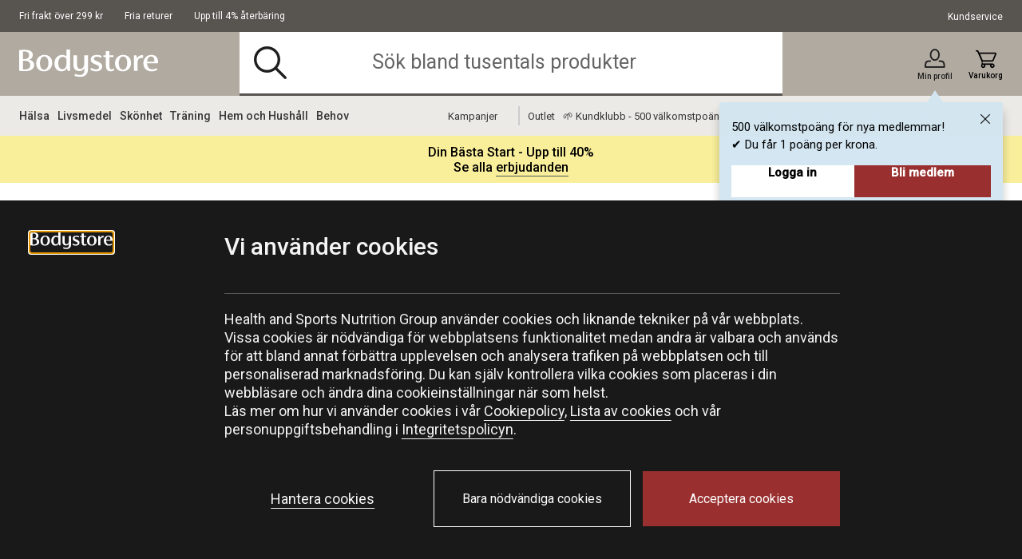

--- FILE ---
content_type: text/css
request_url: https://cdn.gamifiera.com/static/gmf/3.15.4/base.css
body_size: 21399
content:
.gmf-icon{width:18px;height:18px;display:inline-block;padding:0;line-height:0!important}.gmf-icon-safari-hack{transform:translateZ(0)}.gmf-icon.gmf-disabled{opacity:.5;cursor:not-allowed!important}.gmf-context .gmf-avatar{aspect-ratio:1;background:var(--gmf-avatar-bg);border-radius:100%}.gmf-avatar-component{line-height:0!important;position:relative}.gmf-avatar-component:after{display:block;content:"";padding-bottom:100%}.gmf-avatar-component.gmf-avatar-popout:has(.gmf-avatar-loading){background:none;background-color:inherit}.gmf-avatar-content{width:100%;height:100%;position:absolute;inset:0;border-radius:100%}.gmf-status-indicator.gmf-offline:before{content:var(--60743109)}.gmf-avatar-customizable{--gmf-status-position:135deg;transform-origin:top left;transform:rotate(var(--gmf-status-position));top:50%;left:50%;position:absolute;width:50%}.gmf-avatar-customizable .gmf-icon{top:0;left:100%;height:25px;min-width:25px;position:absolute;background:#efeff0;border-radius:100%;border:2px solid var( --gmf-col-white);transform:translate(-50%,-50%) rotate(calc(var(--gmf-status-position)*-1))}.gmf-avatar-popout .gmf-avatar-content{left:-15%;right:-15%;top:-25%;bottom:-5%;width:130%;height:130%;max-width:unset;max-height:unset;background:none!important;border-radius:100%}.gmf-avatar-popout.gmf-avatar-3d-fullbody .gmf-avatar-content{left:-50%;right:-50%;top:-60%;bottom:-40%;height:200%;width:auto;margin:auto;border-radius:unset}.gmf-context .gmf-avatar-initials-container{position:absolute;inset:0;display:flex;align-items:center;justify-content:center;container-type:size}.gmf-avatar-initials-container .gmf-avatar-content{position:absolute;inset:0}.gmf-context .gmf-avatar-initials-container span{letter-spacing:1px;padding-left:1px;text-transform:uppercase;font-family:var(--gmf-header-font);color:var(--gmf-col-darkgray);font-size:18px;font-size:40cqw;line-height:40cqw;font-weight:700}.gmf-avatar-3d.gmf-avatar-placeholder .gmf-avatar-content{filter:brightness(0) invert(.8)}.gmf-level-row{font-weight:700}.gmf-level-row,.gmf-level-row-group{display:flex;align-items:center;gap:var(--gmf-p-2);flex-wrap:wrap}.gmf-context .gmf-level-row-level{color:var(--gmf-col-level);font-weight:700;line-height:1;text-box-trim:trim-both;text-box-edge:cap alphabetic}.gmf-context .gmf-level-row-level-guest{padding-top:var(--gmf-p-2)}.gmf-context .gmf-customer-attribute-pills{display:flex;gap:var(--gmf-p-2);width:100%;flex-wrap:wrap;overflow:hidden}.gmf-context .gmf-customer-attribute-pills-pill{background:var(--gmf-attribute-pill-bg);color:var(--gmf-attribute-pill-col);border-radius:99px;padding:6px 8px;overflow:hidden;white-space:nowrap;text-overflow:ellipsis;max-width:100%;font-size:var(--gmf-text-small-font-size);flex-shrink:0;line-height:1;text-box-trim:trim-both;text-box-edge:cap alphabetic}.gmf-card-stack-wrapper[data-v-45a7a3b9]{position:relative;max-width:100%;display:flex;justify-content:center}.gmf-card-stack[data-v-45a7a3b9]{position:relative;overflow:hidden;max-width:100%}.gmf-card-stack-card[data-v-45a7a3b9]{position:absolute;transform-origin:right;cursor:grab}.gmf-horizontal-pills-container{background:var(--gmf-col-lightgray);width:100%;overflow-x:hidden}.gmf-horizontal-pills-container,.gmf-horizontal-pills-menu{display:flex;position:relative;scrollbar-width:none;-ms-overflow-style:none}.gmf-horizontal-pills-menu{margin:0;background:inherit;padding:var(--gmf-p-3);overflow-x:scroll;gap:var(--gmf-p-1)}.gmf-horizontal-pills-container::-webkit-scrollbar,.gmf-horizontal-pills-menu::-webkit-scrollbar{display:none}.gmf-horizontal-pills-container-left,.gmf-horizontal-pills-container-right{cursor:pointer;position:absolute;border-radius:var(--gmf-rounding) 0 0 var(--gmf-rounding);top:50%;width:0;height:calc(100% - var(--gmf-p-1)*2);transform:translateY(-50%);background:var(--gmf-col-lightgray);transform-origin:center;opacity:.7;transition:all .3s ease;display:flex;align-items:center;justify-content:center}.gmf-horizontal-pills-container-left .gmf-icon,.gmf-horizontal-pills-container-right .gmf-icon{width:50%;height:50%}.gmf-horizontal-pills-container-left.gmf-active,.gmf-horizontal-pills-container-right.gmf-active{width:32px}.gmf-horizontal-pills-container-left{left:0;transform:translateY(-50%) scaleX(-1)}.gmf-horizontal-pills-container-right{right:0}@media (hover){.gmf-horizontal-pills-item:hover{background:var(--gmf-col-gray)}}.gmf-horizontal-pills-item:first-child{margin-left:0}.gmf-horizontal-pills-link:before{content:"";margin-right:var(--gmf-p-1);height:calc(100% - var(--gmf-p-3)*2);border-left:1px solid var(--gmf-col-darkgray)}.gmf-context .gmf-horizontal-pills-link{display:flex;border-radius:0;background:inherit;margin-right:var(--gmf-p-3)}.gmf-context .gmf-horizontal-pills-item,.gmf-context .gmf-horizontal-pills-link{cursor:pointer;-webkit-user-select:none;-moz-user-select:none;user-select:none;gap:var(--gmf-p-2);align-items:center;color:var(--gmf-col-nearblack);font-size:var(--gmf-text-small-font-size)}.gmf-context .gmf-horizontal-pills-item{flex-shrink:0;display:inline-flex;padding:var(--gmf-p-3);border-radius:var(--gmf-rounding);position:relative;background-color:unset}.gmf-context .gmf-horizontal-pills-item.gmf-active{background-color:var(--gmf-highlight-col);color:var(--gmf-col-white)}.gmf-context .gmf-horizontal-pills-item-count{background:var(--gmf-notification-color);color:var(--gmf-col-white);min-width:14px;height:14px;line-height:14px;vertical-align:middle;text-align:center;border-radius:99px;font-weight:700;font-size:11px}.gmf-color-pill{position:relative;height:100%;width:100%}.gmf-color-pill-fill{position:absolute;width:100%;height:100%;display:flex;flex-direction:column}.gmf-color-selector-sub-color:first-of-type{margin-top:-7%;height:43%}.gmf-color-selector-sub-color:last-of-type{margin-bottom:-7%;height:43%}.gmf-color-selector-sub-color{height:33%;width:150%;margin-left:-25%;flex-grow:1;margin-top:-1px}.gmf-item-color-pill.gmf-active{background-color:unset;border:var(--gmf-p-2) solid var(--gmf-col-gray)}.gmf-item-color-pill{width:38px;height:38px;border-radius:50%;padding:calc(var(--gmf-p-1) + 1px);border:var(--gmf-p-2) solid transparent}.gmf-item-color-pill .gmf-color-pill{width:100%;height:100%;border-radius:50%;overflow:hidden}.gmf-context .gmf-token-shop-color-selector .gmf-horizontal-pills-item{padding:0!important;border-radius:50%;border:unset}.gmf-context .gmf-token-shop-color-selector .gmf-item-color-pill:not(.gmf-active) .gmf-color-pill{filter:drop-shadow(0 0 1px rgba(0,0,0,.3))}.gmf-token-shop-color-selector .gmf-horizontal-pills-item.gmf-active{background-color:unset!important}.gmf-token-shop-color-selector .gmf-color-pill-checkmark{position:absolute;height:60%;width:60%;left:0;right:3px;margin:0 auto;--gmf-icon-color:var(--gmf-col-white);filter:drop-shadow(0 0 1px rgba(0,0,0,.5))}.gmf-color-pill-radius{border-radius:50%;width:38px;height:38px;overflow:hidden}.gmf-context .gmf-countdown{font-weight:700}.gmf-item-container{position:relative;cursor:pointer;border-radius:var(--gmf-rounding);-webkit-user-select:none;-moz-user-select:none;user-select:none;padding:unset;display:block;background:unset;width:100%;border:none}.gmf-item-container:hover{background:unset}.gmf-item{position:relative;display:flex;flex-direction:column;background-color:var(--gmf-card-col-ongray);height:100%;overflow:hidden;border-radius:var(--gmf-rounding)}.gmf-item .gmf-horizontal-pills-menu{padding:0}.gmf-item-price{display:flex;justify-content:flex-end;align-items:center;gap:var(--gmf-p-2)}.gmf-item-price-text{font-weight:700!important;color:var(--gmf-col-black)!important;margin-top:1px}.gmf-item-price.gmf-disabled .gmf-item-price-text{opacity:.5}.gmf-item-image-container{width:100%;text-align:center;line-height:0;text-overflow:ellipsis;overflow:hidden}.gmf-item-image{aspect-ratio:1;width:100%}.gmf-item-bundle-image,.gmf-item-loot-crate{width:100%;aspect-ratio:1.77777777778;position:relative;z-index:1;overflow:hidden}.gmf-item-image-inner{width:100%;height:100%;background-size:cover;background-position:50%;background-repeat:no-repeat}.gmf-item-loot-crate:before{content:"";position:absolute;width:115%;aspect-ratio:1;top:50%;left:50%;transform:translate(-50%,-50%);z-index:-1;opacity:.6;background-image:url(https://cdn.gamifiera.com/static/1/upl/wr7uzdN3BXio4RzU.webp);background-size:cover;background-position:50%;animation:gmf-spinning 12s linear infinite}@keyframes gmf-spinning{0%{transform:translate(-50%,-50%) rotate(0deg)}to{transform:translate(-50%,-50%) rotate(1turn)}}.gmf-context .gmf-item-name{max-height:36px;text-overflow:ellipsis;overflow:hidden;white-space:nowrap;font-weight:700;color:var(--gmf-col-black)}.gmf-item-content-bundle{justify-content:space-between}.gmf-item-content,.gmf-item-content-bundle{display:flex;position:relative;flex-direction:column;padding:var(--gmf-p-3) var(--gmf-p-4);flex-grow:1}.gmf-item-content{justify-content:center}.gmf-item-description{flex-grow:1;margin-top:var(--gmf-p-3);margin-bottom:var(--gmf-p-2)}.gmf-item-countdown{position:absolute;top:var(--gmf-p-3);right:0;padding:var(--gmf-p-1) var(--gmf-p-3);background-color:var(--gmf-col-white);border-radius:var(--gmf-rounding) 0 0 var(--gmf-rounding)}.gmf-item-info{display:flex;flex-direction:row;gap:var(--gmf-p-3);flex-wrap:nowrap;align-items:center}.gmf-item-info-category{text-overflow:ellipsis;overflow:hidden}.gmf-item .gmf-token-shop-color-selector{margin-top:var(--gmf-p-3)}.gmf-item-footer{display:flex;flex-direction:row;gap:var(--gmf-p-3);align-items:center;justify-content:space-between}.gmf-icon-purchased-checkmark{filter:brightness(0);width:24px;height:24px}.gmf-item-brand{z-index:2;position:absolute;top:-9px;left:var(--gmf-p-4);color:var(--gmf-col-black);background-color:var(--gmf-col-white);border-radius:var(--gmf-rounding);overflow:visible;padding:var(--gmf-p-2);height:18px;display:flex}.gmf-item-brand-top-left{top:var(--gmf-p-3);left:var(--gmf-p-3)}.gmf-item-pill{position:absolute;right:var(--gmf-p-3);top:0;transform:translateY(-50%);color:var(--gmf-col-black);background-color:var(--gmf-col-white);border-radius:50px;padding:var(--gmf-p-2) var(--gmf-p-3);overflow:visible;z-index:1}.gmf-item-brand img{height:100%;max-width:35px}.gmf-item-selected{display:flex;position:absolute;top:var(--gmf-p-2);right:var(--gmf-p-2);--gmf-icon-color:var(--gmf-col-black);background-color:var(--gmf-col-white);border-radius:100%;padding:var(--gmf-p-1);z-index:1}.gmf-item-selected .gmf-icon{width:20px;height:20px}.gmf-item .gmf-color-pill-radius{width:15px;height:15px}.gmf-item-quantity{top:var(--gmf-p-2);right:var(--gmf-p-2);padding:var(--gmf-p-1);font-weight:700;font-size:12px;line-height:1}.gmf-item-quantity,.gmf-item-rare:before{position:absolute;border-radius:var(--gmf-rounding)}.gmf-item-rare:before{content:"";display:block;width:100%;height:100%;animation:rare 4s ease infinite;box-shadow:0 0 8px var(--gmf-rarity-col-rare);background-color:var(--gmf-rarity-col-rare)}@keyframes rare{0%{transform:scale(1.01)}50%{transform:scale(1.01)}to{transform:scale(1.01)}}.gmf-item.gmf-dark{background:#000}.gmf-context .gmf-item-subtitle{color:var(--gmf-brand-color)!important}.gmf-list-item-color-pills{display:flex;flex-direction:row;gap:var(--gmf-p-2);position:absolute;top:var(--gmf-p-4);right:var(--gmf-p-4)}.gmf-list-item-color-pill{position:absolute;top:var(--gmf-p-3);right:var(--gmf-p-3)}.gmf-card-stack-wrapper .gmf-card-stack-nav{display:flex;justify-content:center}.gmf-item-stack .gmf-item-container{height:100%;width:100%;border:unset}.gmf-item-stack-single{width:100%;height:100%;display:flex;justify-content:center;padding-bottom:var(--gmf-p-3)}.gmf-item-stack-single .gmf-item-container{width:180px;height:220px}.gmf-card-stack-nav{-webkit-user-select:none;-moz-user-select:none;user-select:none}.gmf-item-stack-page{text-align:center}.gmf-card-stack-nav-left,.gmf-card-stack-nav-right{top:125px;z-index:999;position:absolute;background-color:var(--gmf-col-white);padding:var(--gmf-p-1);border-radius:var(--gmf-rounding);display:flex;cursor:pointer}.gmf-card-stack-nav-left .gmf-icon,.gmf-card-stack-nav-right .gmf-icon{--gmf-icon-color:var(--gmf-col-black);height:30px;width:30px}.gmf-card-stack-nav-left{left:0}.gmf-card-stack-nav-right{right:0}.gmf-context .gmf-fullbody-avatar{aspect-ratio:1;width:100%;max-width:450px;background:var(--gmf-fullbody-avatar-bg)}.gmf-fullbody-avatar-component{line-height:0!important;position:relative}.gmf-fullbody-avatar-component.gmf-fullbody-avatar-popout:has(.gmf-fullbody-avatar-loading){background:none;background-color:inherit}.gmf-fullbody-avatar-content{aspect-ratio:1;width:100%;height:100%;position:absolute;inset:0;-o-object-fit:contain;object-fit:contain}.gmf-fullbody-avatar-content img{width:100%;height:100%}.gmf-fullbody-avatar.gmf-skin-background{background:#fff}.gmf-fullbody-avatar.gmf-skin-background.gmf-dark{background:#000}.gmf-status-indicator.gmf-offline:before{content:var(--91be0922)}.gmf-fullbody-avatar-customizable{top:100%;left:13%;position:absolute;transform:translate(-50%,-50%)}.gmf-fullbody-avatar-customizable .gmf-icon{height:32px;min-width:32px;padding:3px;background:var(--gmf-sidemenu-background-color);border-radius:100%;--gmf-icon-color:var(--gmf-sidemenu-text-color)}.gmf-fullbody-avatar-popout .gmf-fullbody-avatar-content{left:-15%;right:-15%;top:-25%;bottom:-5%;width:130%;height:130%;max-width:unset;max-height:unset;background:none!important;border-radius:100%}.gmf-fullbody-avatar-popout.gmf-fullbody-avatar-3d-fullbody .gmf-fullbody-avatar-content{left:-50%;right:-50%;top:-60%;bottom:-40%;height:200%;width:auto;margin:auto;border-radius:unset}.gmf-context .gmf-fullbody-avatar-initials-container{position:absolute;inset:0;display:flex;align-items:center;justify-content:center;container-type:size}.gmf-fullbody-avatar-initials-container .gmf-fullbody-avatar-content{position:absolute;inset:0}.gmf-context .gmf-fullbody-avatar-initials-container span{letter-spacing:1px;padding-left:1px;text-transform:uppercase;font-family:var(--gmf-header-font);color:var(--gmf-col-darkgray);font-size:18px;font-size:40cqw;font-weight:700}.gmf-fullbody-avatar-3d.gmf-fullbody-avatar-placeholder .gmf-fullbody-avatar-content{filter:brightness(0) invert(.8)}.gmf-fullbody-profile-skin{position:absolute;inset:0;background-size:cover;background-position:50%;background-repeat:no-repeat}.gmf-item-rewards{-webkit-user-select:none;-moz-user-select:none;user-select:none;background-color:var(--gmf-col-lightgray)}.gmf-item-rewards-actions{display:flex;flex-direction:column;align-items:center;gap:var(--gmf-p-3);padding:var(--gmf-p-4);padding-top:0}.gmf-item-rewards .gmf-header{width:90%}.gmf-fullbody-reward{width:100%}.gmf-item-rewards-fullbody{position:relative;overflow:hidden}.gmf-item-rewards-fullbody .gmf-btn{position:absolute;right:20px;top:50%;transform:translateY(-50%);width:auto}.gmf-item-rewards .gmf-fullbody-avatar{max-width:1024px;max-height:256px;margin-bottom:30px}.gmf-item-rewards .gmf-fullbody-avatar-content{height:110%;left:-30px;width:unset}.gmf-item-rewards .gmf-fullbody-avatar-customizable{top:unset;left:unset;bottom:10px;right:10px;transform:unset}.gmf-loot-crate-open-container{max-width:80vw;width:450px}.gmf-close-loot-crate-btn-container{min-height:40px}.gmf-context .gmf-loot-crate-rewards{padding:0}.gmf-loot-crate-reward{padding:var(--gmf-p-4);display:flex;align-items:center;flex-direction:column;justify-content:center}.gmf-modal-body.gmf-loot-crate-list{background-color:var(--gmf-col-lightgray)!important;padding:0!important}.gmf-loot-crate-list-container{max-width:100vw}.gmf-loot-crate-list-header{display:flex;flex-direction:column;align-items:flex-start;background-color:var(--gmf-col-darkgray);border-top-right-radius:var(--gmf-modal-rounding);border-top-left-radius:var(--gmf-modal-rounding)}.gmf-loot-crate-list-padding{padding:var(--gmf-p-4)}.gmf-loot-crate-list-header-top{display:flex;flex-direction:row;gap:var(--gmf-p-4);align-items:center}.gmf-loot-crate-list-header-title{margin-bottom:0}.gmf-loot-crate-list-header-subtitle,.gmf-loot-crate-list-header-title{color:var(--gmf-col-white)!important}.gmf-loot-crate-img{width:64px;height:64px}.gmf-loot-crate{display:flex;flex-direction:row;align-items:center;gap:var(--gmf-p-3);width:100%}.gmf-loot-crate-name-rewards{display:flex;flex-grow:1}.gmf-loot-crate-img{position:relative}.gmf-loot-crate-buttons{display:flex;flex-wrap:wrap;white-space:nowrap;gap:var(--gmf-p-1);flex-grow:0}.gmf-loot-crate-title{font-weight:700!important;margin:0}.gmf-loot-crate-open-wrapper{cursor:pointer}.gmf-loot-crate-btn{border:0;padding:var(--gmf-p-2) var(--gmf-p-3);background-color:var(--gmf-brand-color);border-radius:var(--gmf-modal-rounding);cursor:pointer}.gmf-loot-crate-btn-icon{width:15px!important;height:21px!important;min-width:14px!important}.gmf-loot-crate-btn-icon.gmf-icon{--gmf-icon-color:var(--gmf-col-white)!important}.gmf-compact-profile-card{max-width:100%}.gmf-compact-profile-card-wrap{display:flex;gap:var(--gmf-p-3);align-items:center;flex-wrap:wrap;position:relative}.gmf-compact-profile-card-wrap .gmf-customer-attributes{flex-basis:100%}.gmf-compact-profile-card-avatar .gmf-avatar{width:80px;height:80px}.gmf-compact-profile-card-nameandstats .gmf-subheader{margin-bottom:var(--gmf-p-1)}.gmf-compact-profile-card-stats{display:flex;align-items:center;gap:var(--gmf-p-4);margin-top:var(--gmf-p-3)}.gmf-compact-profile-card-stats .gmf-profile-stat-number{font-weight:700;font-size:var(--gmf-subheader-font-size)}.gmf-align-icon-text-center{display:flex;align-items:center}.gmf-context .gmf-vertical-separator{display:flex;gap:var(--gmf-p-3);align-items:center;color:var(--gmf-col-darkgray);font-size:var(--gmf-text-small-font-size)}.gmf-vertical-separator-line{border-top:1px solid var(--gmf-col-gray);flex-grow:1}.gmf-textarea{width:100%}.gmf-textarea textarea{background:var(--gmf-input-bg);border:none;padding:12px 16px;border-radius:var(--gmf-rounding);width:100%;font-size:var(--gmf-default-font-size);min-height:80px;resize:none}.gmf-textarea textarea::-moz-placeholder{color:var(--gmf-col-darkgray)}.gmf-textarea textarea::placeholder{color:var(--gmf-col-darkgray)}.gmf-text-input{width:100%}.gmf-text-input input{background:var(--gmf-input-bg);border:none;padding:12px 16px;border-radius:var(--gmf-rounding);width:100%;font-size:var(--gmf-default-font-size)}.gmf-text-input input::-moz-placeholder{color:var(--gmf-col-darkgray)}.gmf-text-input input::placeholder{color:var(--gmf-col-darkgray)}.gmf-input-list-item{position:relative}.gmf-input-list-item:not(:last-child){margin-bottom:12px}.gmf-input-list-remove{display:block;background:var(--gmf-col-gray);top:9px;right:9px;position:absolute;border-radius:100%;text-align:center;height:22px;width:22px;line-height:22px!important;color:var(--gmf-col-lightgray)!important;font-weight:700!important;font-size:15px!important;cursor:pointer}.gmf-input-list-remove:hover{background:var(--gmf-col-error);color:#fff}.gmf-input-list-enter-active,.gmf-input-list-leave-active{transition:all .2s ease-out}.gmf-input-list-enter-from,.gmf-input-list-leave-to{opacity:0;transform:translateY(20px)}.gmf-image-list-input{display:flex;flex-direction:row;gap:var(--gmf-p-3);flex-wrap:wrap}.gmf-image-list-input label{position:absolute;inset:0;opacity:0;cursor:pointer;overflow:hidden}.gmf-image-list-input input{opacity:0;width:100%;height:100%;display:block;cursor:pointer;font-size:0!important;text-indent:-100px!important}.gmf-image-list-input-cell{width:80px;height:80px;background:var(--gmf-input-bg);border-radius:var(--gmf-rounding);position:relative}.gmf-context .gmf-image-list-input-cell-remove{background:var(--gmf-col-nearblack);position:absolute;top:-5px;right:-5px;border-radius:99px;width:20px;height:20px;text-align:center;line-height:20px;vertical-align:middle;color:var(--gmf-col-white)!important;cursor:pointer}.gmf-context .gmf-image-list-input-cell-remove:hover{background:var(--gmf-col-error)}.gmf-image-list-input-image{background-repeat:no-repeat;background-size:contain;background-position:50%;border:2px solid var(--gmf-col-white);box-shadow:0 1px 2px rgba(0,0,0,.15)}.gmf-image-list-input-add{display:flex;flex-direction:column;justify-content:center;align-items:center;cursor:pointer}.gmf-image-list-input-add .gmf-icon{width:32px;height:32px}.gmf-rating-stars,.gmf-rating-stars *{line-height:0!important}.gmf-rating-stars{display:flex;position:relative}.gmf-rating-star-partial{height:100%;overflow:hidden;position:relative}.gmf-rating-stars *{pointer-events:none}.gmf-rating-star{width:20px;height:20px;position:relative;--gmf-icon-color:var(--gmf-col-gray)}.gmf-rating-stars-small .gmf-rating-star{width:16px;height:16px}.gmf-rating-stars-large .gmf-rating-star{width:24px;height:24px}.gmf-rating-star .gmf-icon{width:100%;height:100%;position:absolute;left:0;top:0}.gmf-rating-stars-input .gmf-rating-star{cursor:pointer;width:40px;height:40px;pointer-events:all}.gmf-rating-stars-product_score .gmf-active{--gmf-icon-color:var(--gmf-col-product_score)}.gmf-rating-stars-site_score .gmf-active{--gmf-icon-color:var(--gmf-col-site_score)}.gmf-rating-stars-hype_factor .gmf-active{--gmf-icon-color:var(--gmf-col-hype_factor)}.gmf-checkbox{position:relative;cursor:pointer;width:20px;height:20px;border-radius:var(--gmf-rounding);border-radius:min(var(--gmf-rounding),4px);background:var(--gmf-col-white);display:inline-block;line-height:0!important;border:1px solid var(--gmf-col-gray);margin:0;flex-shrink:0}.gmf-checkbox-checked{background:var(--gmf-highlight-col);border:none}.gmf-checkbox input{position:absolute;opacity:0!important;inset:0;cursor:pointer}.gmf-checkbox .gmf-icon{width:100%;height:100%;pointer-events:none;--gmf-icon-color:var(--gmf-col-white)}.gmf-dropdown{position:relative;max-width:100%}.gmf-dropdown-select{display:inline-block;max-width:100%}.gmf-context .gmf-dropdown-value{font-size:var(--gmf-default-font-size);color:var(--gmf-col-nearblack);background:var(--gmf-col-white);border:1px solid var(--gmf-col-gray);font-weight:400;border-radius:var(--gmf-rounding);display:inline-block;padding:0;padding-right:42px;cursor:pointer;position:relative;width:100%;overflow:hidden;text-overflow:ellipsis;white-space:nowrap;margin:0;text-align:left}.gmf-context .gmf-dropdown-value.gmf-dropdown-no-border{width:unset!important}.gmf-context .gmf-dropdown-no-border{border:none!important;background:none!important}.gmf-dropdown-no-padding .gmf-dropdown-label{padding:0!important}.gmf-dropdown-contents .gmf-text-input{position:sticky;top:0;z-index:1}.gmf-context .gmf-dropdown-contents .gmf-text-input input{background:var(--gmf-input-bg)!important;border-radius:0!important;border:none!important;border-bottom:1px solid var(--gmf-col-gray)!important;padding:var(--gmf-p-3)!important}.gmf-dropdown-value:hover{border:1px solid var(--gmf-col-darkgray)}.gmf-dropdown-value:after{display:block;width:12px;background:url(https://cdn.gamifiera.com/static/icons/chevron_black.svg);background-size:contain;background-repeat:no-repeat;background-position:50%;content:"";position:absolute;right:var(--gmf-p-4);top:0;bottom:0}.gmf-context .gmf-dropdown-placeholder{color:var(--gmf-col-darkgray);font-style:italic}.gmf-context .gmf-dropdown-placeholder-alternate-styling{color:unset!important;font-weight:700;font-style:normal}.gmf-dropdown-contents{position:absolute;top:100%;background:var(--gmf-col-white);border:1px solid var(--gmf-col-gray);border-radius:var(--gmf-rounding);z-index:999;min-width:100%}.gmf-dropdown-select .gmf-dropdown-contents{max-width:100%;width:auto;min-width:100%;overflow:hidden;max-height:335px;overflow-y:auto}.gmf-dropdown-select .gmf-dropdown-contents.gmf-dropdown-contents-alternate-styling{min-width:-moz-max-content!important;min-width:max-content!important;width:-moz-max-content;width:max-content;padding-top:var(--gmf-p-3)}.gmf-dropdown-select .gmf-dropdown-contents.gmf-dropdown-contents-alternate-styling>a{width:auto!important;display:flex!important;white-space:nowrap}.gmf-dropdown-select .gmf-dropdown-contents.gmf-dropdown-contents-alternate-styling .gmf-dropdown-label{overflow:visible;text-overflow:unset;white-space:nowrap}.gmf-dropdown-label{overflow:hidden;text-overflow:ellipsis;display:block}.gmf-dropdown-value .gmf-dropdown-label{padding:var(--gmf-p-4)}.gmf-dropdown-contents .gmf-dropdown-label{padding:var(--gmf-p-3) var(--gmf-p-4)}.gmf-dropdown-value-multiple .gmf-dropdown-label{display:flex;flex-wrap:wrap;padding:var(--gmf-p-3);gap:var(--gmf-p-3)}.gmf-dropdown-contents>a{white-space:nowrap;cursor:pointer;text-decoration:none}.gmf-dropdown-contents>a:hover{background:var(--gmf-col-lightgray);color:var(--gmf-col-black)}.gmf-dropdown-contents>a,.gmf-dropdown-value{display:inline-flex!important;align-items:center;width:100%}.gmf-dropdown-select .gmf-checkbox{margin-left:var(--gmf-p-4);flex-shrink:0;pointer-events:none}.gmf-dropdown-select .gmf-checkbox:not(.gmf-checkbox-checked){background:var(--gmf-input-bg)}.gmf-dropdown-image{width:48px;height:48px;display:flex;align-items:center;justify-content:center;flex-shrink:0;padding-left:var(--gmf-p-2);padding-top:2px;padding-bottom:2px}.gmf-dropdown-image img{max-height:100%;max-width:100%}.gmf-context .gmf-dropdown-multiple-pill{font-size:var(--gmf-text-small-font-size)!important;background:var(--gmf-dropdown-multiple-pill-bg);color:var(--gmf-dropdown-multiple-pill-col);border-radius:var(--gmf-rounding);padding:var(--gmf-p-2) var(--gmf-p-3);margin:var(--gmf-p-2);display:flex;gap:var(--gmf-p-2);align-items:center}.gmf-dropdown-multiple-pill-delete{width:14px;height:14px;border-radius:99px;text-align:center;line-height:14px!important;background:var(--gmf-col-darkgray);color:var(--gmf-col-white)!important;font-size:12px!important;vertical-align:middle;font-style:normal!important}.gmf-dropdown-multiple-pill:hover .gmf-dropdown-multiple-pill-delete{background:var(--gmf-col-error)}.gmf-dropdown-open{z-index:2}.gmf-clickaway-overlay{position:fixed;inset:0;z-index:1}.gmf-radio-btn{padding:var(--gmf-p-4) var(--gmf-p-5);cursor:pointer;display:flex;gap:var(--gmf-p-3);align-items:center}.gmf-context .gmf-radio-btn input[type=radio]{-webkit-appearance:none!important;-moz-appearance:none!important;appearance:none!important;background:var(--gmf-col-gray)!important;margin:0!important;height:18px;width:18px;padding:1px!important;border:none!important;border-radius:99px!important;border:0 solid var(--gmf-col-gray)!important;transition:all .1s ease-out;display:initial;cursor:pointer}.gmf-context .gmf-radio-btn input[type=radio]:checked{border:5px solid var(--gmf-highlight-col)!important;background:var(--gmf-col-white)!important}.gmf-context .gmf-radio-btn input[type=radio]:checked~span{color:var(--gmf-col-black)}.gmf-context .gmf-radio-btn--button{background:var(--gmf-input-bg);border-radius:var(--gmf-rounding)}.gmf-product-selector-list{display:flex;flex-direction:column;gap:var(--gmf-p-4)}.gmf-product-selector button{display:inline-flex;align-items:center;gap:var(--gmf-p-2)}.gmf-product-selector-item{display:flex;gap:var(--gmf-p-3);align-items:center}.gmf-product-selector-item img{width:48px;height:48px;-o-object-fit:contain;object-fit:contain}.gmf-product-selector-item-name{flex-grow:1;display:-webkit-box;-webkit-line-clamp:2;line-clamp:2;-webkit-box-orient:vertical;overflow:hidden;text-overflow:ellipsis}.gmf-cform-v2-section-title{margin-bottom:var(--gmf-p-2);display:flex;gap:var(--gmf-p-2);align-items:center}.gmf-cform-v2-section-title .gmf-subheader{margin:0}.gmf-cform-v2-section-title .gmf-validation-error{color:var(--gmf-col-error);font-size:var(--gmf-text-small-font-size);font-weight:var(--gmf-text-small-font-weight)}.gmf-cform-v2-legal-container{display:flex;gap:var(--gmf-p-3);align-items:center}.gmf-comment-guidelines-modal{width:700px;max-width:100%}.gmf-cform-v2-footer-legal-clickable{cursor:pointer}.gmf-cform-v2-footer-legal-clickable:hover{text-decoration:underline}.gmf-ordered-product-list-list{display:flex;flex-direction:column;gap:var(--gmf-p-4)}.gmf-ordered-product-list-list-item{display:flex;gap:var(--gmf-p-4);cursor:pointer;padding:var(--gmf-p-4);border-radius:var(--gmf-rounding);background:var(--gmf-col-white);align-items:center}.gmf-ordered-product-list-list-item:hover{background:var(--gmf-col-gray)}.gmf-ordered-product-list-list-item-img{width:48px;height:48px;flex-shrink:0;flex-grow:0;display:flex;align-items:center;justify-content:center}.gmf-ordered-product-list-list-item-img img{max-width:100%;max-height:100%;border-radius:min(5px,var(--gmf-rounding))}.gmf-ordered-product-list-list-item-main{flex-grow:1;flex-shrink:1;align-self:center;overflow:hidden}.gmf-context .gmf-ordered-product-list-list-item-product-name{font-weight:700;text-overflow:ellipsis;overflow:hidden}.gmf-cform-v2{width:600px;max-width:100%;display:flex;flex-direction:column;gap:var(--gmf-p-5)}.gmf-cform-v2 .gmf-avatar{width:80px;height:80px}.gmf-cform-v2-guest-header{display:flex;gap:var(--gmf-p-5);align-items:center}.gmf-cform-v2-guest-header-right{flex-direction:column;display:flex;gap:var(--gmf-p-3);flex-grow:1}.gmf-cform-v2-footer{display:flex;flex-direction:column;gap:var(--gmf-p-4)}.gmf-cform-v2-footer-btns{display:flex;gap:var(--gmf-p-3);justify-content:center}.gmf-cform-v2-loading{text-align:center}.gmf-cform-v2-loading-container{min-height:200px;display:flex;align-items:center;justify-content:center}.gmf-cform-v2-loading-content{display:flex;flex-direction:column;align-items:center;gap:var(--gmf-p-3)}.gmf-cform-v2-loading-spinner img{width:32px;height:32px}.gmf-cform-v2-target-info{display:flex;gap:var(--gmf-p-3);align-items:center}.gmf-cform-v2-target-info-image{flex-shrink:0}.gmf-cform-v2-target-info-image img{width:64px;height:64px;-o-object-fit:contain;object-fit:contain;border-radius:8px}.gmf-customer-name[data-v-e14d1d00],.gmf-customer-name[data-v-e14d1d00]>*{color:var(--gmf-col-name)}.gmf-like-animation-container{position:relative;display:flex;align-items:center;justify-content:center}.gmf-like-animation-container.gmf-bounce{animation:gmf-heart-bounce .4s ease-in-out}.gmf-heart-particle{position:absolute;top:50%;left:50%;z-index:10;pointer-events:none;display:flex;align-items:center;justify-content:center}.gmf-heart-particle .gmf-icon{width:12px;height:12px}.gmf-heart-particle-up{animation:gmf-heart-particle-up .8s ease-out forwards}.gmf-heart-particle-down{animation:gmf-heart-particle-down .8s ease-out forwards}.gmf-heart-particle-left{animation:gmf-heart-particle-left .8s ease-out forwards}.gmf-heart-particle-right{animation:gmf-heart-particle-right .8s ease-out forwards}@keyframes gmf-heart-bounce{0%,to{transform:scale(1)}25%{transform:scale(1.3)}50%{transform:scale(.9)}75%{transform:scale(1.1)}}@keyframes gmf-heart-particle-up{0%{transform:translate(-50%,-50%) scale(1);opacity:1}to{transform:translate(-50%,-150%) scale(.3);opacity:0}}@keyframes gmf-heart-particle-down{0%{transform:translate(-50%,-50%) scale(1);opacity:1}to{transform:translate(-50%,50%) scale(.3);opacity:0}}@keyframes gmf-heart-particle-left{0%{transform:translate(-50%,-50%) scale(1);opacity:1}to{transform:translate(-150%,-50%) scale(.3);opacity:0}}@keyframes gmf-heart-particle-right{0%{transform:translate(-50%,-50%) scale(1);opacity:1}to{transform:translate(50%,-50%) scale(.3);opacity:0}}.gmf-context .gmf-comment-voting{font-size:var(--gmf-default-font-size);color:var(--gmf-col-darkgray);display:inline-flex;align-items:center;justify-content:center}.gmf-comment-voting .gmf-comment-footer-btn{padding:0!important}.gmf-comment .gmf-comment-voting,.gmf-sp .gmf-comment-voting{padding:4px 8px}.gmf-comment-upvote.gmf-selected{--gmf-icon-color:var(--gmf-col-upvote)}.gmf-comment-downvote.gmf-selected{--gmf-icon-color:var(--gmf-col-downvote)}.gmf-comment-like-icon.gmf-selected{--gmf-icon-color:var(--gmf-col-like)}.gmf-comment-oneliner .gmf-comment-header{white-space:nowrap;display:flex;margin-bottom:0;cursor:pointer;align-items:center;flex-direction:row}.gmf-comment-oneliner .gmf-comment-header:hover{text-decoration:underline}.gmf-comment-oneliner .gmf-comment-text{overflow:hidden;text-overflow:ellipsis;margin-left:2px}.gmf-comment-oneliner .gmf-comment-content-col{margin-bottom:0;margin-top:0}.gmf-comment-oneliner .gmf-comment-customer-col,.gmf-sp .gmf-comment-oneliner .gmf-comment-customer-col{width:24px!important;padding:var(--gmf-p-3) 0;padding-left:var(--gmf-p-1)}.gmf-comment-oneliner .gmf-avatar{width:24px;height:24px;background:none!important}.gmf-comment-oneliner .gmf-avatar-content{border-radius:0}.gmf-comment-oneliner .gmf-comment-content-col,.gmf-comment-oneliner .gmf-comment-customer-col{align-self:center}.gmf-comment-oneliner .gmf-comment-leaf:after{height:22px}.gmf-comment-form-text-length{float:right;margin-top:var(--gmf-p-2)}.gmf-comment-form-text-length.gmf-error{color:var(--gmf-col-error)}.gmf-comment-reply-form .gmf-comment-content{width:100%;max-width:650px}.gmf-comment-reply-form textarea{border:1px solid var(--gmf-col-gray)!important;outline:none!important;background:#fff;color:var(--gmf-col-nearblack);padding:8px 12px;display:block;width:100%;resize:none;overflow:hidden;border-radius:var(--gmf-rounding);font-size:13px;font-family:unset}.gmf-comment-reply-form .gmf-comment-body{flex-direction:column;align-items:flex-end;gap:0}.gmf-comment-reply-form .gmf-comment-body:after{top:32px}.gmf-comment-reply-form textarea::-moz-placeholder{color:var(--gmf-col-darkgray)}.gmf-comment-reply-form textarea::placeholder{color:var(--gmf-col-darkgray)}.gmf-comment-reply-form textarea:focus{outline:none!important;border:1px solid var(--gmf-col-gray)!important}.gmf-comment-reply-form-header{font-size:13px;font-weight:700;margin-bottom:8px;align-self:flex-start}.gmf-comment-reply-form .gmf-btn{display:inline-block;margin-top:12px}.gmf-comment-reply-form .gmf-loading{position:absolute;inset:0;background-color:hsla(0,0%,4%,.1);height:100%;margin:0;border-radius:var(--gmf-rounding);background-size:80px}.gmf-comment-reply-form-error{color:var(--gmf-col-error);font-size:13px;margin-top:4px}.gmf-comment-reply-form-sent{font-style:italic;color:var(--gmf-col-darkgray)}.gmf-comment-reply-form .gmf-alert{align-self:stretch}.gmf-comment-image-thumbnail-container .gmf-image-thumbnail-wrapper{margin-right:12px;margin-bottom:12px;width:80px;height:80px;cursor:pointer}.gmf-comment-image-thumbnail-container{margin-top:12px}@media (max-width:480px){.gmf-comment-image-thumbnail-container .gmf-image-thumbnail-wrapper{width:64px;height:64px;margin-right:8px;margin-bottom:8px;padding:3px}}.gmf-poll-options{display:grid;gap:var(--gmf-p-3);margin:var(--gmf-p-3) 0}.gmf-poll-option{display:flex;cursor:pointer;overflow:hidden;position:relative;flex-direction:column;border:2px solid transparent;justify-content:space-between;border-radius:var(--gmf-rounding);background:var(--gmf-poll-col-background);transition:border .2s ease-in-out}.gmf-poll-option:has(input:focus){border-color:var(--gmf-col-focus)}.gmf-poll-options-contained .gmf-poll-option{flex-direction:row}.gmf-poll-options-contained .gmf-poll-option-image{aspect-ratio:unset;width:90px;-o-object-fit:cover;object-fit:cover}.gmf-poll-option .gmf-radio-btn{padding:0;margin:0}.gmf-poll-option .gmf-radio-btn input[type=radio]{background:var(--gmf-col-white)!important}.gmf-poll-option-fill{display:block;position:absolute;height:100%;top:0;left:0;background:var(--gmf-poll-col-fill-color);transition:width .8s ease-in-out,opacity .1s ease-in-out}.gmf-poll-option-data{display:flex;flex-grow:1;position:relative}.gmf-poll-option-image{z-index:1;width:100%;-o-object-fit:cover;object-fit:cover;aspect-ratio:1.3;-webkit-user-select:none;-moz-user-select:none;user-select:none;pointer-events:none;background:#fff}.gmf-poll-option-text{flex-grow:1;word-break:break-word;font-size:var(--gmf-text-small-font-size)}.gmf-poll-option-content{padding:var(--gmf-p-3);gap:var(--gmf-p-3);flex-grow:1;display:flex;align-items:center;position:relative;z-index:1}.gmf-poll-option-method{display:flex;align-items:center;flex-shrink:0;height:20px}.gmf-poll-option.gmf-active{border:2px solid var(--gmf-poll-col-border-color)}.gmf-poll-percentage{counter-reset:gmf-poll-percentage var(--gmf-poll-percentage);transition:--gmf-poll-percentage .8s ease-in-out,opacity .1s ease-in-out;opacity:0}.gmf-poll-percentage:before{content:counter(gmf-poll-percentage)}.gmf-poll-percentage:after{content:"%"}@property --gmf-poll-percentage{syntax:"<integer>";initial-value:0;inherits:false}.gmf-report.gmf-btn{margin-top:var(--gmf-p-4)}.gmf-report-container{max-width:80vw;width:500px}.gmf-report-container .gmf-subheader{padding-bottom:var(--gmf-p-3)}.gmf-report-text{white-space:break-spaces;word-break:break-word}.gmf-report-container textarea{border:1px solid var(--gmf-col-gray)!important;outline:none!important;background:#fff;color:var(--gmf-col-nearblack);padding:8px 12px;display:block;width:100%;resize:none;overflow:hidden;border-radius:var(--gmf-rounding);font-size:13px;font-family:unset}.gmf-report-container textarea::-moz-placeholder{color:var(--gmf-col-darkgray)}.gmf-report-container textarea::placeholder{color:var(--gmf-col-darkgray)}.gmf-report-container textarea:focus{outline:none!important;border:1px solid var(--gmf-col-gray)!important}.gmf-comment-customer-col{width:64px;flex-shrink:0;padding-top:16px;display:flex;flex-direction:column;margin-right:6px}.gmf-comment-reply .gmf-comment-customer-col{width:50px}.gmf-comment-content-title{gap:2px;display:flex;align-items:center;margin-bottom:3px}.gmf-comment-customer-inline{width:48px;flex-shrink:0;padding-top:0;align-self:flex-end}.gmf-comment-customer-inline:has(.gmf-avatar-3d){width:64px;margin-left:4px}.gmf-comment-customer-inline:has(.gmf-avatar-3d) .gmf-avatar{background:none!important}.gmf-comment-customer-inline:has(.gmf-avatar-3d) .gmf-avatar-content{border-radius:0;margin-top:2px}.gmf-comment-content-col{flex-basis:0;min-width:0;flex-grow:1;margin-top:var(--gmf-p-3);margin-bottom:var(--gmf-p-3)}.gmf-comment-avatar{width:100%;border-radius:100%;margin-top:0;background-size:100%;background-position:50%;background-repeat:no-repeat}.gmf-comment-avatar:after{width:100%;padding-bottom:100%;content:"";display:block}.gmf-comment-body{background:var(--gmf-comments-bg);padding:12px 16px;border-radius:var(--gmf-rounding);position:relative;font-size:14px;display:inline-block;max-width:100%;min-width:100%;color:var(--gmf-col-black);display:flex;gap:var(--gmf-p-4)}.gmf-comment{display:flex}.gmf-comment-title{font-size:15px;font-weight:700;margin-bottom:8px;color:var(--gmf-col-black)}.gmf-comment-description{font-size:11px;padding-left:6px;color:var(--gmf-col-darkgray)}.gmf-comment-content{display:inline-block;position:relative;max-width:100%}.gmf-comment-footer{-webkit-user-select:none;-moz-user-select:none;user-select:none;margin-top:2px}.gmf-comment-body-content{flex-grow:1;max-width:100%;overflow:hidden;gap:var(--gmf-p-2)}.gmf-comment-date,.gmf-context .gmf-comment-date{margin-left:12px;text-align:right;flex-grow:1}.gmf-comment-target,.gmf-context .gmf-comment-target{width:100%;padding-bottom:4px}.gmf-comment-voting{display:inline-block;margin-right:16px}.gmf-comment-body-footer{clear:both;display:flex;flex-wrap:wrap;align-items:flex-end;margin-top:auto}.gmf-comment-body-image{width:55px;height:55px;border-radius:var(--gmf-p-3);max-width:unset;max-height:unset;background-repeat:no-repeat;background-size:cover;background-position:50%;flex-shrink:0;flex-grow:0;background-color:#fff}.gmf-comment-name,.gmf-context .gmf-comment-name{font-size:14px;font-weight:700;color:var(--gmf-col-black);margin-top:0;margin-bottom:0;display:inline-block;white-space:nowrap}.gmf-comment-header{margin-left:var(--gmf-p-2);gap:4px;display:flex;flex-direction:column;max-width:100%;min-width:0}.gmf-comment-header-inline{gap:6px;display:flex;align-items:center}.gmf-comment-header-inline *{line-height:1;text-box-trim:trim-both;text-box-edge:cap alphabetic}.gmf-comment-vote-score{margin-left:6px;margin-right:6px;font-weight:700;display:inline-block;text-align:center;color:var(--gmf-col-darkgray)}.gmf-comment-footer-btn,.gmf-context .gmf-comment-footer-btn{padding:4px 8px;border-radius:4px;display:inline-flex;cursor:pointer;font-size:var(--gmf-default-font-size);color:var(--gmf-col-darkgray);white-space:nowrap;align-items:center;justify-content:center;gap:var(--gmf-p-2);border:none;margin:0;background:none}.gmf-comment-footer-btn:hover{background-color:var(--gmf-col-lightgray);text-decoration:none}.gmf-comment-delete-icon,.gmf-comment-downvote,.gmf-comment-like-icon,.gmf-comment-reply-icon,.gmf-comment-upvote{cursor:pointer}.gmf-commenter-status a{text-decoration:none;font-weight:700}.gmf-comment-text{display:flex;flex-direction:column;gap:10px;word-wrap:break-word}.gmf-comment-report-button{color:var(--gmf-col-darkgray)}.gmf-comment-report-button:hover{text-decoration:underline}.gmf-commenter-status{min-width:0;display:inline;text-overflow:ellipsis;white-space:nowrap;overflow:hidden;padding-top:8px;padding-bottom:8px;margin-top:-8px;margin-bottom:-8px}.gmf-comment-verification{display:inline-flex;gap:var(--gmf-p-2);align-items:center;min-width:0}.gmf-comment-verification span{min-width:0;display:inline;text-overflow:ellipsis;white-space:nowrap;overflow:hidden;padding-top:8px;padding-bottom:8px;margin-top:-8px;margin-bottom:-8px}.gmf-comment-verification-icon{line-height:0!important;width:12px;height:12px;display:inline-block;background:var(--gmf-col-verified);--gmf-icon-color:var(--gmf-col-white);border-radius:99px;position:relative;flex-shrink:0}.gmf-comment-verification-icon .gmf-icon{position:absolute;inset:0;width:100%;height:100%}.gmf-comment-pros-and-cons{display:flex;flex-wrap:wrap;margin-top:0;margin-bottom:10px;overflow:hidden}.gmf-comment-cons,.gmf-comment-pros{flex-grow:1;display:flex;flex-direction:column;gap:var(--gmf-p-3)}.gmf-comment-text+.gmf-comment-pros-and-cons{margin-top:10px;gap:var(--gmf-p-3)}.gmf-comment-pc{display:flex;flex-direction:row;align-items:center;gap:var(--gmf-p-2)}.gmf-comment-pros{--gmf-icon-color:var(--gmf-comment-pro-col)}.gmf-comment-cons{--gmf-icon-color:var(--gmf-comment-con-col)}.gmf-comment-pc .gmf-icon{width:17px;height:17px;flex-grow:0;flex-shrink:0}.gmf-comment-stem{margin-left:30px;margin-right:8px;margin-top:3px;flex-shrink:0;border-left:3px solid var(--gmf-comment-indent-col);width:12px;flex-grow:1}.gmf-comment-indent{margin-left:15px;margin-right:4px;flex-shrink:0;width:0;width:8px;position:relative;border-left:3px solid transparent}.gmf-comment-branch,.gmf-comment-leaf:after{border-left:3px solid var(--gmf-comment-indent-col)}.gmf-comment-leaf:after{position:absolute;display:block;content:"";left:-3px;top:0;border-bottom:3px solid var(--gmf-comment-indent-col);width:12px;height:38px;border-radius:0 0 0 8px}.gmf-comment-indent-nested,.gmf-comment-stem-nested{margin-left:15px;margin-right:4px}@media (max-width:480px){.gmf-comment-body-image{width:48px;height:48px}.gmf-comment-reply .gmf-comment-customer-col{width:40px}.gmf-comment-body{padding:10px 14px;font-size:12px}.gmf-comment-cons div:after,.gmf-comment-pros div:after{top:1px}.gmf-comment-date{font-size:10px}}.gmf-comment-more-replies .gmf-comment-leaf:after{height:10px}.gmf-comment-more-replies a{font-weight:700}.gmf-comment-more-replies .gmf-comment-content-col{margin-top:var(--gmf-p-2)}.gmf-comment-v2 .gmf-comment-name.gmf-link-disabled{color:var(--gmf-col-darkgray)}.gmf-translate-btn{margin-top:var(--gmf-p-4);margin-bottom:var(--gmf-p-3)}.gmf-bubbly-usp-image{background-image:url(https://cdn.gamifiera.com/static/placeholders/all-small-things.png);max-width:600px;height:329px;margin-top:25px;display:block;background-position:50%;background-repeat:no-repeat;background-size:contain}.gmf-comment-form{display:flex;color:var(--gmf-col-black);gap:var(--gmf-p-4);max-width:100%}.gmf-comment-form .gmf-avatar{background-size:100%;background-position:50%;width:100%}.gmf-comment-form .gmf-avatar:after{width:100%;padding-bottom:100%;content:"";display:block}.gmf-comment-form-cta-left{width:80px;flex-shrink:0}.gmf-comment-form-cta-right{display:flex;align-items:center}.gmf-comment-form-cta-right .gmf-btn{padding-left:48px;padding-right:48px}.gmf-dropdown-anchor{position:relative;z-index:var(--gmf-modal-z-index)}.gmf-dropdown-content{padding:var(--gmf-p-3);position:absolute;top:100%;left:0;z-index:calc(var(--gmf-modal-z-index));max-width:99vw;max-width:99.9vw}.gmf-dropdown-anchor .gmf-modal-overlay{overflow:auto}.gmf-comment-rating-bar{background:var(--gmf-col-lightgray);height:10px;margin-left:12px;margin-right:12px;border-radius:var(--gmf-rounding)}.gmf-comment-rating-bar div{height:100%;background:var(--gmf-col-product_score);border-radius:var(--gmf-rounding)}.gmf-context .gmf-comment-rating-summaries table{width:unset;flex-grow:1;max-width:250px;min-width:150px;flex-shrink:0;margin:0}.gmf-comment-rating-summaries-hype_factor .gmf-comment-rating-bar div{background:var(--gmf-col-hype_factor)}.gmf-comment-rating-summary-row{white-space:nowrap}.gmf-context .gmf-comment-rating-summary-row td{vertical-align:middle;line-height:0;font-size:var(--gmf-text-small-font-size);padding-top:3px;padding-bottom:3px;border:none;word-break:unset}.gmf-comment-rating-summary-star{width:20px;height:20px}.gmf-context .gmf-comment-rating-summary-table-header{margin-bottom:12px;font-size:13px;margin-top:22px}.gmf-comment-rating-summaries{display:flex;gap:var(--gmf-p-5);align-items:center;flex-wrap:wrap}.gmf-comment-rating-summary-avg{display:flex;gap:var(--gmf-p-1);flex-direction:column;align-items:center;flex-shrink:0}.gmf-comment-rating-summary-avg .gmf-rating-star{width:20px;height:20px}.gmf-perceived-size-bar{position:relative;margin-top:8px;margin-bottom:8px;display:flex}.gmf-perceived-size-bar-anchor{position:absolute;top:0;bottom:0;left:0;right:0}.gmf-perceived-size-bar-handle{width:16px;height:16px;background:var(--gmf-col-black);border-radius:50%;position:absolute;top:7px;transform:translateX(-50%) translateY(-50%)}.gmf-perceived-size-bar-line-container{width:30%;flex-grow:1;text-align:center}.gmf-perceived-size-bar-line{height:4px;background:var(--gmf-col-gray);margin-top:5px;margin-bottom:5px}.gmf-perceived-size-bar-line-container:first-child{text-align:left}.gmf-perceived-size-bar-line-container:first-child .gmf-perceived-size-bar-line{border-radius:99px 0 0 99px}.gmf-perceived-size-bar-line-container:nth-child(3){text-align:right}.gmf-perceived-size-bar-line-container:nth-child(3) .gmf-perceived-size-bar-line{border-radius:0 99px 99px 0}.gmf-comment-rating-basedon{display:flex;align-items:center;gap:var(--gmf-p-2)}.gmf-comment-rating-basedon .gmf-icon{width:15px;height:15px}.gmf-information-dropdown{padding:var(--gmf-p-4);background:var(--gmf-col-white);border-radius:var(--gmf-rounding);width:300px;max-width:100%;display:flex;flex-direction:column;gap:var(--gmf-p-2)}.gmf-context .gmf-perceived-size-text{margin-top:var(--gmf-p-4);background:var(--gmf-card-col);padding:var(--gmf-p-4);border-radius:var(--gmf-rounding);font-size:var(--gmf-text-small-font-size)}.gmf-review-summary-container{container-type:inline-size}.gmf-review-summary-body{background:var(--gmf-card-col);display:flex;padding:var(--gmf-p-4);border-radius:var(--gmf-rounding);gap:var(--gmf-p-3)}.gmf-review-summary-content{display:flex;flex-direction:column;gap:var(--gmf-p-3)}.gmf-review-summary-body .gmf-subheader{margin:0!important}.gmf-review-summary-poweredby{text-align:center;margin-top:var(--gmf-p-3)}.gmf-review-summary-footer{display:flex;align-items:flex-end;justify-content:space-between;gap:var(--gmf-p-2)}.gmf-banner-side{max-height:128px;width:auto;-o-object-fit:cover;object-fit:cover;border-radius:var(--gmf-rounding);align-self:flex-end}.gmf-banner-bottom,.gmf-banner-side{margin-bottom:calc(0px - var(--gmf-p-4))}.gmf-banner-bottom{margin-left:auto;max-height:96px;margin-top:calc(0px - var(--gmf-p-2));margin-right:calc(0px - var(--gmf-p-5));display:none}@container (max-width: 900px){.gmf-banner-side{display:none}.gmf-banner-bottom{display:block}}.gmf-customer-image{display:flex;aspect-ratio:1;position:relative;overflow:hidden;border:0;background:none;padding:0;margin:0;height:auto;cursor:pointer}.gmf-customer-image-content{width:100%;height:100%;-o-object-fit:cover;object-fit:cover;transition:scale .4s ease,opacity .6s ease;z-index:0;opacity:0;scale:1.12;transform:translateZ(0)}.gmf-customer-image-content.gmf-loaded{opacity:1}.gmf-skeleton-image{width:100%;height:100%;position:absolute;background:var(--gmf-col-gray);display:flex;align-items:center;justify-content:center}.gmf-customer-image-name .gmf-avatar-component{text-shadow:none}.gmf-customer-image:after{content:"";display:block;background:linear-gradient(0deg,rgba(0,0,0,.5),transparent 50px);position:absolute;inset:0;pointer-events:none}.gmf-customer-image-no-name:after{display:none}.gmf-customer-image .gmf-customer-name{z-index:1;width:100%;white-space:nowrap;text-overflow:ellipsis;overflow:hidden;--gmf-col-name:var(--gmf-col-white);--gmf-link-color:var(--gmf-col-white)}.gmf-customer-image-name{pointer-events:none;white-space:nowrap;text-overflow:ellipsis;position:absolute;left:var(--gmf-p-3);right:var(--gmf-p-3);bottom:var(--gmf-p-3);display:flex;align-items:center;gap:var(--gmf-p-3);text-shadow:0 0 3px rgba(0,0,0,.4)}.gmf-customer-image .gmf-avatar{width:32px;height:32px;border:0;box-sizing:content-box;z-index:1;flex-shrink:0}.gmf-customer-image:hover .gmf-customer-image-content{scale:1.01}.gmf-spinner{width:40px;height:40px;border:4px solid hsla(0,0%,100%,.3);border-radius:50%;border-top-color:var(--gmf-col-white);animation:gmf-spin 1s linear infinite}@keyframes gmf-spin{0%{transform:rotate(0deg)}to{transform:rotate(1turn)}}.gmf-community-tile{width:100%;container-type:inline-size}.gmf-community-tile-container{display:flex;flex-wrap:nowrap;gap:calc(var(--gmf-p-3) + var(--gmf-p-1));max-width:1500px;width:100%;margin-inline:auto;justify-content:center}@container (max-width: 1000px){.gmf-community-tile-grid:nth-child(3){display:none}.gmf-community-tile-comment,.gmf-community-tile-container,.gmf-community-tile-grid{gap:var(--gmf-p-3)}}@container (max-width: 512px){.gmf-community-tile-container{flex-wrap:wrap}.gmf-community-tile-comment{aspect-ratio:unset!important}.gmf-community-tile-comment .gmf-customer-image{display:none}}.gmf-community-tile-grid{display:grid;grid-template-columns:repeat(20,1fr);grid-template-rows:repeat(20,1fr);gap:calc(var(--gmf-p-3) + var(--gmf-p-1));aspect-ratio:1;width:100%;flex-shrink:1}.gmf-community-tile-grid .gmf-comment-content-title{display:none}.gmf-community-tile-grid>.gmf-customer-image{grid-row:span 10;grid-column:span 10;aspect-ratio:unset!important;display:flex;border-radius:var(--gmf-rounding);overflow:hidden;flex-shrink:0}.gmf-community-tile-1>:first-child{grid-row:span 12;grid-column:span 9}.gmf-community-tile-1>:nth-child(2){grid-row:span 11;grid-column:span 11}.gmf-community-tile-1>:nth-child(3){grid-row:span 9;grid-column:span 11}.gmf-community-tile-1>:nth-child(4){grid-row:span 8;grid-column:span 9}.gmf-community-tile-2>:first-child{grid-row:span 8;grid-column:span 11}.gmf-community-tile-2>:nth-child(2){grid-row:span 8;grid-column:span 9}.gmf-community-tile-2>:nth-child(3){grid-row:span 12;grid-column:span 20}.gmf-community-tile-2>:nth-child(4){display:none}.gmf-community-tile-3>:first-child{grid-row:span 10;grid-column:span 12}.gmf-community-tile-3>:nth-child(2),.gmf-community-tile-3>:nth-child(3){grid-row:span 10;grid-column:span 8}.gmf-community-tile-3>:nth-child(4){grid-row:span 10;grid-column:span 12}.gmf-community-tile-4>:first-child{grid-row:span 8;grid-column:span 20}.gmf-community-tile-4>:nth-child(2){display:none}.gmf-community-tile-4>:nth-child(3),.gmf-community-tile-4>:nth-child(4){grid-row:span 12;grid-column:span 10}.gmf-community-tile-5{order:4}.gmf-community-tile-5>:first-child{grid-row:span 9;grid-column:span 12}.gmf-community-tile-5>:nth-child(2){grid-row:span 12;grid-column:span 8}.gmf-community-tile-5>:nth-child(3){grid-row:span 11;grid-column:span 12}.gmf-community-tile-5>:nth-child(4){grid-row:span 8;grid-column:span 8}.gmf-community-tile-more{border-radius:var(--gmf-rounding);aspect-ratio:1}.gmf-community-tile-grid .gmf-commment{width:100%}.gmf-community-tile-grid .gmf-customer-image,.gmf-community-tile-grid img{width:100%;height:100%;-o-object-fit:cover;object-fit:cover}.gmf-community-tile-grid .gmf-comment-content-col{margin-top:0;margin-bottom:0;display:flex;align-items:center}.gmf-community-tile-grid .gmf-comment-content{width:100%;background:var(--gmf-col-lightgray);overflow-y:auto;height:-moz-fit-content;height:fit-content;max-height:100%}.gmf-community-tile-grid .gmf-comment-body{padding-bottom:0;min-width:unset!important;order:-1}.gmf-community-tile-grid .gmf-comment-content-title{justify-content:end}.gmf-community-tile-grid .gmf-comment-text{padding-bottom:0}.gmf-community-tile-container .gmf-comment-date{display:none}.gmf-community-tile-comment{display:flex;flex-direction:column;gap:calc(var(--gmf-p-3) + var(--gmf-p-1));height:100%}.gmf-community-tile-comment .gmf-customer-image{flex-shrink:1}.gmf-community-tile-more{cursor:pointer;background:var(--gmf-brand-color);color:var(--gmf-col-white)!important;padding:var(--gmf-p-3);display:flex;flex-direction:column;justify-content:flex-end!important;align-items:flex-start!important;height:100%;border:0;margin:0}.gmf-community-tile-more .gmf-icon{width:40px;height:40px;--gmf-icon-color:var(--gmf-col-white)}.gmf-community-tile-more-text{text-align:left;color:var(--gmf-col-white)!important;font-size:20px!important;font-weight:var(--gmf-default-font-weight)!important;max-width:175px;margin-left:5px;white-space:break-spaces}.gmf-community-tile-more>*{transition:transform .4s ease}.gmf-community-tile-more:focus>*,.gmf-community-tile-more:hover>*{transform:translateX(8px)}.gmf-comment-section-product-header{display:flex;align-items:center;gap:var(--gmf-p-4);margin-bottom:var(--gmf-p-4);margin-right:20px}.gmf-comment-section-product-header img{height:50px}.gmf-md{white-space:pre-wrap}.gmf-loading{margin:16px;height:80px;background-image:url(https://cdn.gamifiera.com/static/icons/loading_simple.svg);background-size:contain;background-position:50%;background-repeat:no-repeat}.gmf-comment-section{color:var(--gmf-col-black)}@media (min-width:576px){.gmf-modal-body .gmf-comment-section-modal:has(.gmf-comment-section--community_tile){min-height:unset}}.gmf-select{border:1px solid var(--gmf-col-darkgray);border-radius:var(--gmf-rounding);padding:6px 12px;background-color:#fff;margin-bottom:16px}.gmf-comment-section-nav{border-bottom:1px solid var(--gmf-col-darkgray);padding-bottom:4px;margin-bottom:24px;display:flex;flex-wrap:nowrap;overflow-x:auto}.gmf-context .gmf-comment-section-nav-link{padding:12px 16px;display:inline-block;color:#111;font-size:14px;cursor:pointer;color:var(--gmf-col-nearblack);text-decoration:none;border:none;margin:none;background:none;border-bottom:3px solid transparent;flex-shrink:0}.gmf-context .gmf-comment-section-nav-link:hover{text-decoration:none;background-color:var(--gmf-col-lightgray);color:var(--gmf-col-black)}.gmf-comment-section-nav-link.gmf-active{border-bottom:3px solid var(--gmf-col-nearblack);color:var(--gmf-col-black)}.gmf-show-more-comments{margin-top:16px;margin-bottom:16px;text-align:center}.gmf-comment-section .gmf-dropdown{display:inline-block;width:auto;margin-bottom:var(--gmf-p-4)}.gmf-comment-section-body{display:flex;flex-direction:column;position:relative;gap:var(--gmf-p-5)}.gmf-comment-section-body-content .gmf-comment-form{margin-bottom:32px}.gmf-comment-section-body-content .gmf-comment-form-login-invite{margin-bottom:24px}@media (max-width:480px){.gmf-comment-footer-btn{font-size:13px}}.gmf-from-us{filter:none;align-self:center;opacity:.3;flex-shrink:0;font-weight:600!important;text-decoration:none!important;color:var(--gmf-col-darkgray)!important;font-size:var(--gmf-text-small-font-size)!important;display:block;margin-top:8px;margin-bottom:16px}.gmf-comment-section-modal{max-width:100%;width:700px;min-height:800px}.gmf-social-board-cards-container{margin-top:var(--gmf-p-4);margin-bottom:var(--gmf-p-5)}.gmf-modal-body .gmf-social-board-cards-container{margin-left:var(--gmf-p-4);margin-right:var(--gmf-p-4)}.gmf-social-board-cards{display:flex;flex-direction:row;gap:var(--gmf-p-4);margin-top:var(--gmf-p-3);overflow-x:auto;scrollbar-width:none;-webkit-overflow-scrolling:touch;scroll-behavior:auto;cursor:grab;-webkit-user-select:none;-moz-user-select:none;user-select:none}.gmf-social-board-cards.dragging{cursor:grabbing;scroll-behavior:auto}.gmf-social-board-card{border:none;padding:0;margin:0;background:none;cursor:pointer;background:var(--gmf-brand-color);width:200px!important;border-radius:var(--gmf-rounding);display:flex;align-items:flex-start;justify-content:flex-start;flex-direction:column;overflow:hidden;flex-shrink:0}@media (max-width:768px){.gmf-social-board-card{width:150px!important}}.gmf-social-board-card-image{aspect-ratio:4/3;width:100%;background-size:cover;background-position:50%;background-repeat:no-repeat;position:relative}.gmf-social-board-card .gmf-social-board-card-title{color:var(--gmf-col-white);font-weight:700;padding:var(--gmf-p-3) var(--gmf-p-4);overflow:hidden;max-width:100%;text-overflow:ellipsis;white-space:nowrap}.gmf-social-board-card .gmf-social-board-card-follow-btn{position:absolute;top:var(--gmf-p-3);right:var(--gmf-p-3);display:flex;align-items:center;justify-content:center;gap:var(--gmf-p-2);line-height:0}.gmf-social-board-card .gmf-social-board-card-follow-btn .gmf-icon{width:16px!important;height:16px!important;flex-shrink:0}.gmf-modal-body.gmf-social-feed,.gmf-social-feed{padding:0;width:850px;max-width:100%;margin:auto}.gmf-context .gmf-modal-body.gmf-social-feed{background:none;overflow:hidden;height:100%;max-height:1200px}.gmf-social-card{height:100%;max-width:100%;display:flex;gap:var(--gmf-object-spacing);align-items:flex-start}.gmf-modal-body .gmf-social-card{gap:0;padding:0;overflow:hidden;align-items:stretch}.gmf-social-card-container{display:flex;flex-direction:column;flex-grow:1;height:100%;position:relative}.gmf-meny-title{color:#fff!important;position:relative;z-index:3;display:block;font-weight:700!important;padding:var(--gmf-p-4)}.gmf-social-card-navigation{position:sticky;top:32px;border-radius:var(--gmf-rounding);overflow:hidden;overscroll-behavior-y:none;flex-shrink:0}.gmf-social-card-expandable{background:var(--gmf-socialfeed-menu-background-color);padding:0;display:flex;flex-direction:column;width:250px;overflow:hidden;overflow-y:auto;min-height:60vh;max-height:70vh;-webkit-user-select:none;-moz-user-select:none;user-select:none;overscroll-behavior-y:none}.gmf-modal-body .gmf-social-card-navigation{border-radius:0}.gmf-modal-body .gmf-social-card-expandable{min-height:100%;max-height:100%}.gmf-social-card-navigation-item{align-items:center;display:flex;gap:15px;padding:var(--gmf-p-4);cursor:pointer;transition:background .15s linear;border-radius:0;border:none;background:none;margin:0}.gmf-social-card-navigation-item.gmf-active{font-weight:700;border-left:4px solid var(--gmf-sidemenu-emphasis-background-color)}.gmf-social-card-navigation-item .gmf-icon{width:25px;height:25px;flex-shrink:0;filter:brightness(0) invert()}.gmf-social-card-navigation-item.gmf-btn-primary{margin-bottom:2px}.gmf-social-card-navigation-item.gmf-btn-primary:last-child{margin-bottom:8px}.gmf-social-card-navigation-spacer{flex:1}.gmf-social-feed .gmf-social-card-expandable{width:200px}.gmf-context .gmf-social-card-navigation-text{color:var(--gmf-socialfeed-menu-text-color)}.gmf-social-card-navigation-detached{z-index:var(--gmf-modal-z-index)}.gmf-social-card-navigation-detached .gmf-social-card-expandable{position:fixed;left:0;top:0;bottom:0;z-index:var(--gmf-modal-z-index);border-radius:0;transform:translateX(-100%);will-change:transform;transition:transform .3s ease-out,opacity .3s ease-out;min-height:100%;overflow-y:auto;opacity:0;pointer-events:none}.gmf-social-card-navigation-detached .gmf-social-card-expandable.gmf-active{transform:translateX(0);opacity:1;pointer-events:auto}.gmf-social-feed .gmf-social-card-avatar{background:var(--gmf-col-lightgray);overflow:hidden;line-height:0}.gmf-social-card-avatar{position:absolute;top:0;left:0;right:0;opacity:0;pointer-events:none;transition:opacity .15s ease-in-out;will-change:opacity}.gmf-social-card-avatar.gmf-active{opacity:1}.gmf-social-card-avatar .gmf-avatar{transform:translateX(-50%);margin-top:-30px;background:none;height:448px;left:50%}.gmf-social-card-avatar .gmf-avatar-content{-webkit-user-drag:none;-webkit-user-select:none;-moz-user-select:none;user-select:none;border-radius:0}.gmf-social-feed .gmf-social-card-scrollable{position:relative}.gmf-modal-body .gmf-social-card-scrollable{height:100%;flex-direction:column;flex-grow:1;overflow-y:scroll;margin-top:0;overflow-x:hidden}.gmf-social-feed .gmf-social-card-content{container-type:inline-size;position:relative;z-index:1;padding-bottom:128px;margin-bottom:-50px}.gmf-modal-body .gmf-social-card-content{background:var(--gmf-col-lightgray);min-height:100%}.gmf-social-card-container::-webkit-scrollbar,.gmf-social-card-content::-webkit-scrollbar,.gmf-social-card-scrollable::-webkit-scrollbar{display:none}.gmf-social-card-content .gmf-social-feed-content-header{background:inherit;z-index:2;top:0;display:flex;flex-direction:column;border-radius:var(--gmf-rounding) var(--gmf-rounding) 0 0}.gmf-social-card-content .gmf-social-feed-content-header-top{padding:var(--gmf-p-4);display:flex;align-items:center;justify-content:space-between;gap:var(--gmf-p-3)}.gmf-social-feed-content-header-top .gmf-subheader{margin:0!important}.gmf-social-feed-content-header-top .gmf-btn{margin-bottom:-8px;margin-top:-8px;display:flex;gap:var(--gmf-p-2);align-items:center}.gmf-social-feed-content-header-top .gmf-btn .gmf-icon{width:16px;height:16px}.gmf-social-feed-content-header:not(.gmf-modal-body .gmf-social-feed-content-header){background:var(--gmf-col-info-bg);border-radius:var(--gmf-rounding);margin-bottom:var(--gmf-object-spacing);overflow:hidden;& .gmf-social-feed-content-header-top{padding-bottom:var(--gmf-p-3)}& .gmf-alert.gmf-social-feed-description{text-align:left;justify-content:flex-start;background:none;padding-bottom:var(--gmf-p-4);margin-bottom:0}}.gmf-social-feed-footer{position:sticky;display:flex;z-index:1;width:100%;bottom:var(--gmf-p-3);padding-inline:var(--gmf-p-4);pointer-events:none}.gmf-social-feed-footer>.gmf-btn{box-shadow:0 1px 4px rgba(0,0,0,.2)!important;border-radius:32px;pointer-events:auto}.gmf-social-feed .gmf-social-feed-footer-post{display:flex;gap:var(--gmf-p-3);margin:auto;align-items:center}.gmf-social-feed .gmf-social-feed-footer-board{position:absolute;bottom:0;padding:25px!important;line-height:0;pointer-events:auto}.gmf-social-feed-footer-board .gmf-icon{position:absolute;transform:translate(-50%,-50%);--gmf-icon-color:var(--gmf-col-white)}.gmf-btn.gmf-btn-primary.gmf-social-feed-footer-post{padding:8px 16px!important;font-weight:700!important}.gmf-social-feed-footer-post .gmf-avatar{width:32px;height:32px;margin-left:calc(var(--gmf-p-3)*-1)}.gmf-social-feed .gmf-card{border:none!important;box-shadow:none}.gmf-modal-body .gmf-social-feed .gmf-card{border-radius:0}.gmf-social-card .gmf-card.gmf-sp{margin-bottom:var(--gmf-p-5)}.gmf-social-card .gmf-card.gmf-sp>.gmf-sp-body{margin-bottom:var(--gmf-p-4)}.gmf-modal-body .gmf-social-card .gmf-img-grid-wrap{margin-left:calc(var(--gmf-p-4)*-1);width:calc(var(--gmf-p-4)*2 + 100%);border-radius:0}.gmf-alert.gmf-social-feed-description{margin-top:0;text-align:center;justify-content:center;align-items:center;display:flex;--gmf-icon-color:currentColor;gap:var(--gmf-p-2)}.gmf-social-feed-description .gmf-icon{margin-top:-1px}.gmf-board-selector-modal{width:260px}.gmf-board-selector{display:flex;flex-direction:column;list-style:none;padding:0}.gmf-board-selector-item{display:flex;padding:var(--gmf-p-4);border-bottom:1px solid var(--gmf-col-gray);transition:all .15s linear;cursor:pointer}.gmf-board-selector-item:last-child{border-bottom:none}.gmf-board-selector-item.gmf-active{font-weight:700}@media (hover:hover){.gmf-board-selector-item:hover{background:var(--gmf-col-lightgray)}}.gmf-comment-type-selector{-webkit-user-select:none;-moz-user-select:none;user-select:none}.gmf-comment-type-selector .gmf-radio-list{margin-left:calc(0px - var(--gmf-modal-padding));margin-right:calc(0px - var(--gmf-modal-padding))}.gmf-context .gmf-modal-header{background:var(--gmf-brand-color);padding:var(--gmf-p-4);color:var(--gmf-col-white);font-size:var(--gmf-subheader-font-size);font-family:var(--gmf-subheader-font);font-weight:var(--gmf-subheader-font-weight);margin:calc(0px - var(--gmf-modal-padding));margin-bottom:var(--gmf-p-3);padding-right:50px;border-radius:var(--gmf-modal-rounding) var(--gmf-modal-rounding) 0 0}.gmf-context .gmf-radio-list{display:flex;flex-direction:column}@media (max-width:900px){.gmf-social-card{gap:0}}@container (max-width: 500px){.gmf-social-card-grid{grid-template-columns:repeat(2,1fr)!important}.gmf-social-card-grid .gmf-customer-image:nth-child(24n - 10),.gmf-social-card-grid .gmf-customer-image:nth-child(24n+1){grid-column:initial!important;grid-row:initial!important}.gmf-social-card-grid .gmf-customer-image:nth-child(5n){grid-column:span 2!important;grid-row:span 2!important}}.gmf-social-card-grid{display:grid;grid-template-columns:repeat(3,1fr);width:100%;gap:var(--gmf-p-2)}.gmf-modal-body .gmf-social-card-grid{padding:var(--gmf-p-2)}.gmf-social-card-grid .gmf-customer-image:nth-child(24n - 10),.gmf-social-card-grid .gmf-customer-image:nth-child(24n+1){grid-column:span 2;grid-row:span 2}.gmf-slideshow-wrapper{width:100%;overflow:hidden;padding-bottom:var(--gmf-p-5)}.gmf-context .gmf-slideshow-header{padding:0;width:100%;margin-bottom:var(--gmf-p-3);margin-top:-5px;text-align:center;position:relative}.gmf-context .gmf-slideshow-header .gmf-header{margin-bottom:0;width:100%}.gmf-slideshow-anchor{display:flex;align-items:stretch;width:100%;overflow-x:scroll;overflow-y:hidden;scroll-snap-type:x mandatory;scroll-behavior:smooth;scroll-snap-stop:always;scrollbar-width:none;-ms-overflow-style:none}.gmf-slideshow-anchor::-webkit-scrollbar{display:none}.gmf-slideshow-slide{align-self:center;max-height:100%;width:100%;flex-shrink:0;flex-grow:0;position:relative;scroll-snap-align:start;scroll-snap-stop:always}.gmf-nav-dots{display:inline-flex;gap:var(--gmf-p-3)}.gmf-nav-dot{width:12px;height:12px;background:var(--gmf-col-gray);border-radius:99px;cursor:pointer;transition:background .2s linear}.gmf-nav-dot.gmf-active{background:var(--gmf-col-darkgray)}.gmf-tutorial-modal{width:650px;max-width:100%;color:var(--gmf-col-black);margin-bottom:32px;padding:0!important;display:flex;flex-direction:column;overflow:hidden}.gmf-tutorial-body .gmf-tutorial-slide>.gmf-tutorial-slide-img{width:100%;max-height:100%}.gmf-tutorial-body .gmf-tutorial-slide>.gmf-slideshow-body{padding:var(--gmf-p-5)}.gmf-tutorial-slide{align-self:auto}.gmf-sticky-toast{width:100%;max-width:500px;background:var(--gmf-sticky-toast-color);border-radius:40px;padding-left:5px;padding-right:var(--gmf-p-4);margin:var(--gmf-p-3)}.gmf-sticky-toast,.gmf-sticky-toast-content{display:flex;align-items:center;gap:var(--gmf-p-2)}.gmf-sticky-toast-content{flex-grow:1}.gmf-context .gmf-sticky-toast-content .gmf-text-small{color:var(--gmf-sticky-toast-text-color)}.gmf-context .gmf-sticky-toast-content strong.gmf-text-small{font-weight:700}.gmf-sticky-toast-content .gmf-avatar{width:64px;height:64px;margin:6px;flex-shrink:0;margin-left:2px}.gmf-sticky-toast-content.gmf-use-3d-avatar .gmf-avatar{margin:unset;margin-bottom:3px}.gmf-sticky-toast-content.gmf-use-3d-avatar .gmf-avatar-content{border-radius:0 0 0 42px}.gmf-sticky-toast-title .gmf-text-small{width:100%;overflow:hidden;text-overflow:ellipsis;white-space:nowrap}.gmf-sticky-toast-text{display:grid;flex-direction:column;flex-grow:1;overflow:hidden;width:100%}.gmf-sticky-toast-content .gmf-avatar-3d{background:none}.gmf-sticky-toast-close{display:flex;height:100%;align-items:center}.gmf-sticky-toast-close-btn{background:var(--gmf-col-white);border-radius:100%;padding:calc(var(--gmf-p-2) + var(--gmf-p-1));width:28px;height:28px}.gmf-sticky-toast-anim-enter-active,.gmf-sticky-toast-anim-leave-active{transition:all .15s linear}.gmf-sticky-toast-anim-enter-from,.gmf-sticky-toast-anim-leave-to{transform:translateY(40px);opacity:0}.gmf-debug-window{position:fixed;top:60px;left:20px;z-index:2147483647;min-width:300px;max-width:500px;background:#fff;border-radius:8px;box-shadow:0 4px 12px rgba(0,0,0,.15);font-family:-apple-system,BlinkMacSystemFont,Segoe UI,Roboto,sans-serif;-webkit-user-select:none;-moz-user-select:none;user-select:none}.gmf-debug-window-header{padding:8px 12px;background:#4359a9;color:#fff!important;display:flex;justify-content:space-between;align-items:center;cursor:move}.gmf-debug-title{font-size:14px;font-weight:400}.gmf-debug-close{cursor:pointer;padding:0 6px;font-size:18px;opacity:.8}.gmf-debug-close:hover{opacity:1}.gmf-debug-content{padding:12px;max-height:600px;overflow:auto;font-family:Menlo,Monaco,Consolas,monospace;font-size:13px;line-height:1.6;color:#333}.gmf-debug-trigger{position:fixed;top:20px;left:20px;width:40px;height:40px;border-radius:50%;background:#fff;box-shadow:0 2px 8px rgba(0,0,0,.15);cursor:pointer;display:flex;align-items:center;justify-content:center;z-index:2147483646;transition:transform .2s ease}.gmf-debug-trigger img{width:32px;height:32px;pointer-events:none}.gmf-mini-banner{min-height:100%;height:90px;display:flex;justify-content:center;align-items:center;gap:var(--gmf-p-3);border-radius:var(--gmf-rounding);position:relative;background:var(--gmf-social-banner-col-bg);cursor:pointer;text-decoration:none!important}.gmf-mini-banner:has(>.gmf-mini-banner-img-loot-crate){overflow:hidden;background:var(--gmf-col-white);height:80px}.gmf-mini-banner-img{flex-grow:1;display:flex;height:100%;align-items:flex-end;position:relative}.gmf-mini-banner-img-full{position:absolute;inset:0;width:100%;margin-left:4px;margin-right:4px}.gmf-mini-banner-img img{max-height:120%;max-width:100%;-o-object-fit:contain;object-fit:contain}.gmf-mini-banner-img-loot-crate{aspect-ratio:1;max-height:100%;padding:var(--gmf-p-4);flex-grow:0}.gmf-mini-banner-img-loot-crate img{height:200%;width:200%;margin:-50%;max-width:unset!important;max-height:unset!important}.gmf-mini-banner-content{flex-grow:1}.gmf-mini-banner .gmf-btn{margin-left:auto;margin-right:var(--gmf-p-5);white-space:nowrap;z-index:1;position:relative}.gmf-mini-banner-quantity{position:absolute;top:var(--gmf-p-3);right:var(--gmf-p-3);color:var(--gmf-col-white)!important;background-color:var(--gmf-col-black);border-radius:100%;align-items:center;justify-content:center;display:flex;height:20px;width:20px;text-align:center;font-size:var(--gmf-text-small-font-size)!important}.gmf-top-review .gmf-comment-customer-col{width:80px;padding-top:0;justify-content:center}.gmf-mini-top-review,.gmf-top-review,.gmf-top-review .gmf-comment-content{width:100%}.gmf-mini-top-comment-wrap{display:flex;gap:var(--gmf-p-3);width:100%;height:48px}.gmf-mini-top-comment-wrap .gmf-avatar{width:32px;height:32px;align-self:center;flex-shrink:0}.gmf-mini-top-comment-body{background:var(--gmf-col-lightgray);border-radius:var(--gmf-rounding);flex-grow:1;padding:var(--gmf-p-2) var(--gmf-p-3);height:100%;width:0;max-width:100%;justify-content:center;display:flex;flex-direction:column;position:relative}.gmf-mini-top-comment-body:before{display:block;content:"";background:inherit;width:20px;height:20px;position:absolute;left:-10px;transform:rotate(45deg)}.gmf-context .gmf-mini-top-comment-name,.gmf-mini-top-comment-text{overflow:hidden;text-overflow:ellipsis;white-space:nowrap;z-index:1;width:100%}.gmf-context .gmf-mini-top-comment-name{font-size:var(--gmf-text-small-font-size);font-weight:700;font-family:var(--gmf-header-font)}#gmf-notification-dropdown *{-webkit-user-select:none;-moz-user-select:none;user-select:none}#gmf-notification-dropdown{position:relative;float:left}.gmf-notif-dropdown-btn{height:50px;width:50px;background-color:#ffffff00;cursor:pointer}.gmf-notif-dropdown-btn .gmf-avatar,.gmf-notif-dropdown-btn .gmf-icon{position:absolute;inset:0;width:100%;height:100%;will-change:transform;animation:gmf_notif_wiggle 5s ease-in-out infinite;background-size:50%;transform-origin:center;pointer-events:none}@keyframes gmf_notif_wiggle{0%{transform:rotate(6deg) scale(1.05)}3%{transform:rotate(-6deg) scale(1.1)}6%{transform:rotate(6deg) scale(1.1)}9%{transform:rotate(-6deg) scale(1.1)}12%{transform:rotate(6deg) scale(1.1)}15%{transform:rotate(-6deg) scale(1.05)}18%,to{transform:scale(1)}}.gmf-notif-dropdown-btn-count{height:16px;width:16px;color:#fff!important;background:var(--gmf-notification-color);border-radius:100%;text-align:center;line-height:16px!important;vertical-align:middle;font-weight:700!important;position:absolute;right:4px;top:4px;font-size:11px!important;text-shadow:0 0 3px #000;transform-origin:center;box-shadow:0 1px 1px rgba(0,0,0,.3);animation:gmf_notif_count_pop .25s ease-out}@keyframes gmf_notif_count_pop{0%{transform:scale(1.25)}to{transform:scale(1)}}.gmf-notif-dropdown{background:var(--gmf-col-white);width:420px;max-width:100%;border-radius:var(--gmf-rounding);padding:var(--gmf-p-3);display:flex;flex-direction:column;box-shadow:0 1px 6px rgba(0,0,0,.2);max-height:min(75vh,650px);overflow-x:hidden;overflow-y:auto}.gmf-notif-dropdown::-webkit-scrollbar{width:4px;background:transparent}.gmf-notif-dropdown::-webkit-scrollbar-track{background:transparent}.gmf-notif-dropdown::-webkit-scrollbar-thumb{background:var(--gmf-col-darkgray);border-radius:4px}.gmf-notif-member-container{padding:0 var(--gmf-p-2);margin-top:var(--gmf-p-2)}.gmf-notif-menu{display:flex;gap:var(--gmf-p-3);margin:var(--gmf-p-3) 0}.gmf-context .gmf-notif-menu .gmf-btn-sm{padding:8px 14px;font-size:14px}.gmf-dropdown-divider{position:relative;margin-bottom:var(--gmf-p-4)}.gmf-dropdown-divider hr{margin-top:var(--gmf-p-5);margin-bottom:calc(var(--gmf-subheader-font-size)/2)}.gmf-context .gmf-dropdown-centered-text{color:var(--gmf-col-darkgray);transform:translate(-50%,-50%);padding:0 var(--gmf-p-3);background:#fff;position:absolute;text-align:center;left:50%;top:50%}.gmf-login-cta-popup{filter:drop-shadow(0 2px 4px rgba(0,0,0,.2))}.gmf-login-cta{position:relative;left:calc(var(--gmf-rounding)*-4);background:var(--gmf-col-white);flex-direction:column;display:flex;gap:var(--gmf-p-4);width:200px;border-radius:var(--gmf-rounding);overflow:hidden}.gmf-login-cta-arrow{position:absolute;transform:translate(-50%,-15%) rotate(45deg);left:50%;width:25px;aspect-ratio:1;background:var(--gmf-login-cta-arrow-color);z-index:calc(var(--gmf-modal-z-index));border-radius:2px}.gmf-login-cta,.gmf-login-cta-arrow{transition:opacity .5s ease-in-out}.gmf-login-cta-image{background:var(--gmf-login-cta-arrow-color)}.gmf-login-cta a{width:100%!important;text-align:center}.gmf-login-cta-text{padding-inline:var(--gmf-p-5)}.gmf-login-cta-buttons,.gmf-login-cta-item{display:flex;gap:var(--gmf-p-3)}.gmf-login-cta-buttons{flex-direction:column;padding:var(--gmf-p-4);padding-top:0}.gmf-profile-dropdown-btn{height:50px;width:50px;position:relative;background-color:#ffffff00;cursor:pointer;display:flex;align-items:center;justify-content:center}.gmf-profile-dropdown-btn .gmf-avatar{width:100%;height:100%}.gmf-profile-dropdown-btn object{pointer-events:none}.gmf-profile-dropdown-btn-icon{width:50%;height:50%}.gmf-dropdown-profile-header{flex-shrink:0}.gmf-profile-dropdown{transition:opacity .1s linear;background:var(--gmf-col-white);width:420px;max-width:100%;border-radius:var(--gmf-rounding);display:flex;flex-direction:column;box-shadow:0 1px 6px rgba(0,0,0,.2);max-height:min(75vh,650px);overflow-x:hidden;overflow-y:auto;cursor:default}.gmf-profile-dropdown .gmf-compact-profile-card-wrap{margin:var(--gmf-p-4)}#gmf-leaderboards{width:100%;font-size:18px}.gmf-leaderboard{width:100%;border-spacing:0;color:var(--gmf-col-black);margin-top:var(--gmf-p-4)}.gmf-leaderboard th{text-align:left;padding-bottom:var(--gmf-p-2)}.gmf-leaderboard th:first-child{padding-left:var(--gmf-p-2)}.gmf-leaderboard th:last-child{text-align:right;padding-right:var(--gmf-p-2)}.gmf-context .gmf-leaderboard td{padding:8px!important;vertical-align:middle;text-align:left}.gmf-leaderboard td{border-radius:var(--gmf-rounding)}.gmf-leaderboard td:not(:first-child){border-top-left-radius:0;border-bottom-left-radius:0;border-left:none!important}.gmf-leaderboard td:not(:last-child){border-top-right-radius:0;border-bottom-right-radius:0;border-right:none!important}.gmf-leaderboard td.gmf-leaderboard-col-rank{padding-left:24px!important;text-align:center}.gmf-leaderboard td.gmf-leaderboard-col-rank img{max-width:unset;width:24px}.gmf-leaderboard td.gmf-leaderboard-col-score{padding-right:24px!important;white-space:nowrap;text-align:right}.gmf-leaderboard tr:nth-child(odd) td{background:var(--gmf-col-lightgray)}.gmf-leaderboard .gmf-avatar{width:64px;height:64px;max-width:unset;max-height:unset}.gmf-context .gmf-leaderboard-col-customer-name{width:100%}.gmf-leaderboard-col-rank{text-align:middle;font-weight:700;white-space:nowrap}.gmf-leaderboard tr.gmf-my-leaderboard-position td{background:var(--gmf-col-gray)}@media (max-width:480px){.gmf-leaderboard .gmf-avatar{width:48px;height:48px}#gmf-leaderboards{font-size:var(--gmf-text-small-font-size)}.gmf-context .gmf-leaderboard td{padding:6px 4px!important}.gmf-leaderboard td.gmf-leaderboard-col-rank{padding-left:12px!important;font-size:var(--gmf-text-small-font-size)}.gmf-leaderboard td.gmf-leaderboard-col-score{padding-right:12px!important;font-size:var(--gmf-text-small-font-size)}}#gmf-leaderboards select{padding:8px 16px;display:inline-block;width:auto;padding-right:38px;height:auto}.gmf-recent-images-grid{container-type:inline-size}.gmf-recent-images-grid-wrapper{display:grid;gap:calc(var(--gmf-object-spacing)/2);grid-template-columns:repeat(7,1fr)}.gmf-recent-images-grid-wrapper .gmf-customer-image:nth-child(n+8){display:none}@container (max-width: 800px){.gmf-recent-images-grid-wrapper{grid-template-columns:repeat(5,1fr)}.gmf-recent-images-grid-wrapper .gmf-customer-image:nth-child(n+6){display:none}}@container (max-width: 700px){.gmf-recent-images-grid-wrapper{grid-template-columns:repeat(4,1fr)}.gmf-recent-images-grid-wrapper .gmf-customer-image:nth-child(n+5){display:none}}@container (max-width: 579px){.gmf-recent-images-grid-wrapper{grid-template-columns:repeat(3,1fr)}.gmf-recent-images-grid-wrapper .gmf-customer-image:nth-child(n+4){display:block}.gmf-recent-images-grid-wrapper .gmf-customer-image:nth-child(n+7){display:none}}.gmf-product-rating:has(.gmf-rating-stars){display:flex;align-items:center;flex-wrap:wrap;gap:var(--gmf-p-1)}.gmf-product-rating-label{line-height:1;text-box-trim:trim-both;text-box-edge:cap alphabetic}.gmf-product-rating-label-compact b{color:var(--gmf-col-nearblack)}.gmf-compact-leaderboard-section{width:100%}.gmf-compact-leaderboard-title{margin-top:0;text-align:center}.gmf-compact-leaderboard-container{width:100%;display:flex;margin-top:0;border-spacing:0;gap:var(--gmf-p-4);flex-wrap:wrap-reverse;justify-content:space-evenly;flex-direction:row-reverse;color:var(--gmf-col-black)}.gmf-compact-leaderboard-item{display:flex;min-width:230px;max-width:300px;gap:var(--gmf-p-3);align-items:center;flex-direction:row}.gmf-compact-leaderboard-avatar{position:relative}.gmf-compact-leaderboard .gmf-avatar{width:80px;height:80px;max-width:unset;max-height:unset}@media (max-width:480px){.gmf-compact-leaderboard .gmf-avatar{width:64px;height:64px}}@media (max-width:600px){.gmf-compact-leaderboard-item{width:100%}}.gmf-compact-leaderboard-icon{top:100%;z-index:1;width:26px;height:26px;border-radius:50%;position:absolute;transform:translate(-25%,-100%)}.gmf-compact-leaderboard-customer-name.gmf-subheader{flex-shrink:0;margin-bottom:0}.gmf-compact-leaderboard-item .gmf-level-row{flex-direction:column;align-items:flex-start;gap:var(--gmf-p-1)}.gmf-compact-leaderboard .gmf-compact-leaderboard-score{flex-shrink:0;white-space:nowrap;margin-top:var(--gmf-p-2);color:var(--gmf-brand-color)}.gmf-active-members-grid{width:100%;height:241px}.gmf-active-members-grid-wrap{display:flex;flex-wrap:wrap;justify-content:center;align-content:center;height:100%;gap:22px;margin:auto;width:100%;position:relative;flex-direction:row-reverse}.gmf-active-members-grid .gmf-active-member-slot{width:80px;height:80px;position:relative}.gmf-active-members-grid .gmf-active-member-slot,.gmf-active-members-grid .gmf-avatar{transform:scale(1);transform-origin:center;transition:all .3s ease-out;will-change:transform}.gmf-active-members-grid .gmf-avatar{width:100%;height:100%;background-position:50%;background-size:100%;cursor:pointer}.gmf-active-members-grid .gmf-avatar-faded{opacity:.5;filter:grayscale(.7);transition:all .3s ease-out}@media (max-width:480px){.gmf-active-members-grid-wrap{gap:20px}.gmf-active-members-grid .gmf-active-member-slot{width:64px;height:64px}}.gmf-active-members-grid .gmf-avatar-pop{animation:gmf-active-member-pop .5s ease-in-out forwards}@keyframes gmf-active-member-pop{50%{transform:scale(1.1)}to{transform:scale(1)}}.gmf-active-members-grid .gmf-active-member-grid-poppedout{transform:scale(.6)!important;opacity:0!important}@media (hover){.gmf-active-members-grid .gmf-avatar:hover{transform:scale(1.2)!important;box-shadow:0 2px 5px rgba(0,0,0,.2);opacity:1;filter:grayscale(0)}}.gmf-member-activity-bubble{padding:var(--gmf-p-1);position:absolute;width:40px;height:32px;right:-20px;top:-16px;background-size:contain;background-position:50%;background-repeat:no-repeat;background:var(--gmf-col-white);display:flex;align-items:center;justify-content:center;border-radius:5px;filter:drop-shadow(0 2px 4px rgba(0,0,0,.2));transform-origin:center;transition:all .3s ease-out;will-change:transform;pointer-events:none}.gmf-member-activity-bubble-hidden{transform:scale(.5) translateY(50px);opacity:0}.gmf-member-activity-bubble .gmf-icon{position:absolute;width:20px;height:20px;top:-8px;left:-5px;z-index:1;filter:drop-shadow(1px 1px 0 white) drop-shadow(-1px -1px 0 white) drop-shadow(1px -1px 0 white) drop-shadow(-1px 1px 0 white)}.gmf-member-activity-bubble:before{content:"";background:var(--gmf-col-white);display:block;position:absolute;width:18px;height:16px;bottom:-6px;left:8px;transform:skewX(-51deg) rotate(45deg);border-radius:3px}.gmf-member-activity-bubble img{max-height:100%;max-width:100%;z-index:1;border-radius:3px}.gmf-new-comments-slideshow{clear:both}.gmf-context.gmf-new-comments-slideshow-container{text-align:center;width:100%}.gmf-comment-body-content,.gmf-comment-content{display:inline-flex!important;flex-direction:column;height:100%}.gmf-comment-collapse{max-height:100%}.gmf-comment-collapse .gmf-comment-text{overflow:hidden;flex-grow:1;position:relative;font-size:var(--gmf-text-small-font-size)}.gmf-comment-collapse .gmf-comment-header{display:flex;justify-content:center;max-width:100%}.gmf-comment-collapse .gmf-commenter-status{padding-right:16px}.gmf-new-comments-slideshow-wrapper{display:flex;gap:var(--gmf-object-spacing);height:174px;flex-wrap:wrap;overflow:hidden;text-align:left}.gmf-new-comments-slideshow-wrapper .gmf-comment{height:100%;width:100%}.gmf-new-comments-slideshow-wrapper>a{width:300px;display:flex;flex-grow:1;height:100%;cursor:pointer;text-decoration:none}.gmf-new-comments-slideshow-wrapper .gmf-comment-content-col{margin-bottom:0;margin-top:0}.gmf-new-comments-slideshow .gmf-comment-content{justify-content:center}.gmf-new-comments-slideshow-wrapper .gmf-comment-body-content,.gmf-new-comments-slideshow-wrapper .gmf-comment-content{width:100%}.gmf-new-comments-slideshow-wrapper .gmf-comment .gmf-avatar-popout{margin-top:16px}.gmf-new-comments-slideshow-3d .gmf-avatar-3d-fullbody .gmf-status-indicator{display:none}.gmf-new-comments-slideshow-3d .gmf-avatar-content{z-index:1;pointer-events:none}.gmf-new-comments-slideshow-3d .gmf-comment-customer-col{width:96px;padding-top:20px!important}.gmf-new-comments-slideshow-3d .gmf-comment-content-col{margin-left:-16px!important}@media only screen and (max-width:600px){.gmf-new-comments-slideshow-wrapper{height:auto}.gmf-new-comments-slideshow-3d .gmf-comment-customer-col{width:64px;min-height:120px;padding-top:10px!important}}.gmf-fullbody-leaderboard-section{width:100%;display:flex}.gmf-fullbody-leaderboard-container{width:100%;display:flex;margin-top:0;border-spacing:0;justify-content:center;color:var(--gmf-col-black)}.gmf-fullbody-leaderboard-list{z-index:1;display:flex;gap:var(--gmf-p-3);flex-direction:column;justify-content:center;margin-inline:var(--gmf-p-2)}.gmf-fullbody-leaderboard-item{display:flex;gap:var(--gmf-p-3);align-items:center;flex-direction:row}.gmf-fullbody-leaderboard .gmf-avatar{width:80px;height:160px;max-width:unset;max-height:unset;background:none}.gmf-fullbody-leaderboard-icon{width:26px;height:26px;border-radius:50%}.gmf-fullbody-leaderboard-customer-name.gmf-subheader{flex-shrink:0;margin-bottom:0}.gmf-fullbody-leaderboard .gmf-fullbody-leaderboard-score{flex-shrink:0;white-space:nowrap;margin-top:var(--gmf-p-1);color:var(--gmf-brand-color);font-size:var(--gmf-text-small-font-size)}.gmf-fullbody-leaderboard .gmf-avatar-popout.gmf-avatar-3d-fullbody .gmf-avatar-content{top:-50%;left:-125%;right:-125%;height:175%}.gmf-fullbody-leaderboard .gmf-avatar-content{pointer-events:none}.gmf-pinned-post{padding:var(--gmf-p-3);width:100%;overflow:hidden;display:flex;flex-direction:column;align-items:center;justify-content:center}.gmf-pinned-post .gmf-header{padding:var(--gmf-p-3);margin-bottom:var(--gmf-p-4);z-index:1}.gmf-pinned-post-background{background-repeat:no-repeat;background-size:cover;background-position:50%;position:absolute;inset:0}.gmf-progress-bar{width:100%;padding:var(--gmf-p-2);border-radius:var(--gmf-rounding);background:var(--gmf-col-lightgray)}.gmf-progress-bar-fill{height:16px;border-radius:var(--gmf-rounding);background:var(--gmf-brand-color)}.gmf-timer{display:flex;align-items:center}.gmf-timer-icon{width:14px;height:14px;border-radius:100%;border:1px solid var(--gmf-icon-color);position:relative;line-height:0!important}.gmf-timer-content{position:absolute;inset:0;border:1px solid transparent;border-radius:100%}.gmf-timer-fill{stroke:var(--gmf-icon-color)}.gmf-timer-text{margin-left:var(--gmf-p-2)}.gmf-quest{padding:var(--gmf-p-4);background:var(--gmf-quest-bg);border-radius:var(--gmf-rounding);display:block}.gmf-quest .gmf-progress-bar{background:var(--gmf-col-white)}.gmf-quest-content{display:flex}.gmf-quest-description{margin-bottom:var(--gmf-p-3)}.gmf-quest-body{padding-left:var(--gmf-p-4);flex-grow:1}.gmf-quest-foot{padding-top:var(--gmf-p-4)}.gmf-quest-reward-list{display:flex;gap:var(--gmf-p-4);justify-content:center;flex-wrap:wrap;align-items:flex-end;margin-top:var(--gmf-p-4);margin-bottom:var(--gmf-p-3)}.gmf-context .gmf-quest-reward-quantity{font-weight:700;font-size:var(--gmf-subheader-font-size);color:var(--gmf-subheader-color)}.gmf-context .gmf-quest-status-container{display:flex;justify-content:flex-end;align-items:center}.gmf-quest-image-col{position:relative;flex-shrink:0}.gmf-quest-image{width:64px;height:64px}.gmf-quest-image-col .gmf-quest-completion-icon{position:absolute;inset:-8px;width:24px;height:24px;background:var(--gmf-brand-color);border-radius:100%;--gmf-icon-color:var(--gmf-col-white);display:flex;justify-content:center;align-items:center}.gmf-quest-completed .gmf-quest-image{filter:grayscale(.5) opacity(.5)}.gmf-quest-goal-list{width:100%}.gmf-quest-goal-label{margin-bottom:var(--gmf-p-2)}.gmf-quest-goal-progress{margin-top:var(--gmf-p-3);display:flex;align-items:center}.gmf-context .gmf-quest-goal-progress-number{white-space:nowrap;padding-left:var(--gmf-p-3)}.gmf-quest-goal:not(:last-child){margin-bottom:var(--gmf-p-3)}.gmf-quest-reward{display:flex;align-items:center;gap:var(--gmf-p-2)}.gmf-quest-token-icon{width:24px;height:24px}.gmf-quest-link{flex-grow:1}.gmf-quest-link-icon{margin-right:var(--gmf-p-1);--gmf-icon-color:var(--gmf-link-color);height:14px;width:14px}.gmf-quest.gmf-clickable:hover .gmf-quest-link{text-decoration:underline}.gmf-quest-highlight-slide{display:flex;align-items:center;justify-content:center;height:100%}.gmf-quest-highlight-slide .gmf-quest{width:100%;max-width:400px}.gmf-banner-slide-wrap{align-self:stretch!important;position:relative!important}.gmf-banner-slide{position:absolute;inset:0;background:var(--gmf-social-banner-col-bg);display:flex;flex-direction:column;justify-content:flex-start;align-items:stretch;cursor:pointer;--gmf-banner-image-popout:24px}.gmf-banner-header{padding:var(--gmf-p-5);padding-bottom:0;flex:0 0 auto;max-width:100%;gap:var(--gmf-p-1);display:flex;flex-direction:column;z-index:2;text-shadow:0 0 6px var(--gmf-social-banner-col-bg)}.gmf-context .gmf-banner-header .gmf-header{margin:0!important}.gmf-banner-header *{color:var(--gmf-social-banner-col-fg)!important}.gmf-banner-slide img{flex:0 1 auto;-o-object-fit:cover;object-fit:cover;margin:auto;margin-bottom:0;overflow:hidden;max-width:100%;height:calc(100% + var(--gmf-banner-image-popout));margin-top:calc(0px - var(--gmf-banner-image-popout));z-index:1}.gmf-banner-slide .gmf-banner-ball{position:absolute;right:var(--gmf-p-4);bottom:calc(0px - var(--gmf-p-4));background:var(--gmf-social-banner-bubble-col-bg);color:var(--gmf-social-banner-bubble-col-fg)!important;padding:var(--gmf-p-4);font-weight:700;font-family:var(--gmf-header-font);border-radius:50%;aspect-ratio:1;display:flex;align-items:center;justify-content:center;transform:rotate(10deg);transform-origin:center;max-width:120px;text-align:center;z-index:1}.gmf-banner-bg{background-size:cover;background-position:50%;position:absolute;inset:0;overflow:hidden}.gmf-banner-slide .gmf-btn{position:absolute;left:50%;bottom:var(--gmf-p-4);transform:translateX(-50%);z-index:1}.gmf-start-page-slideshow-wrapper{width:100%;margin:-20px 0;padding:20px 0;overflow:visible;clip-path:inset(-100% 0 -100% 0)}.gmf-start-page-slideshow-anchor{display:flex;align-items:stretch;gap:var(--gmf-object-spacing);width:100%;overflow-x:scroll;overflow-y:hidden;scroll-snap-type:x mandatory;scroll-behavior:smooth;scroll-snap-stop:always;scrollbar-width:none;-ms-overflow-style:none;margin-top:-50px;padding-top:50px}.gmf-start-page-slideshow-anchor::-webkit-scrollbar{display:none}.gmf-context .gmf-start-page-slideshow-header{padding:0;width:100%;margin-bottom:var(--gmf-p-3);margin-top:-5px;text-align:center;position:relative}.gmf-context .gmf-start-page-slideshow-header .gmf-header{margin-bottom:0;width:100%}.gmf-slideshow-header-enter-active,.gmf-slideshow-header-leave-active{opacity:1;transition:all .2s}.gmf-slideshow-header-enter-from,.gmf-slideshow-header-leave-to{opacity:0;transition:all .2s}.gmf-start-page-slideshow-slide{align-self:center;max-height:100%;width:100%;flex-shrink:0;flex-grow:0;position:relative;scroll-snap-align:start;scroll-snap-stop:always}.gmf-start-page-slideshow-slide.gmf-active-members-grid{align-self:stretch;height:auto}.gmf-start-page-slideshow-slide .gmf-pinned-post{position:absolute;inset:0}.gmf-start-page-slideshow-slide{display:flex;flex-direction:column;align-items:center;gap:var(--gmf-p-4);align-self:stretch;justify-content:space-between}.gmf-start-page-slideshow-slide .gmf-btn{z-index:1;margin:0}.gmf-start-page-slideshow-slide .gmf-compact-leaderboard-section,.gmf-start-page-slideshow-slide .gmf-fullbody-leaderboard-section,.gmf-start-page-slideshow-slide .gmf-recent-images-grid-wrapper{margin:auto}@media (min-width:600px){.gmf-has-buttons .gmf-start-page-slideshow-slide .gmf-active-members-grid-wrap{margin-bottom:calc(0px - var(--gmf-p-4))}}.gmf-start-page-slideshow-slide.gmf-recent-images-grid{align-self:stretch;height:auto;position:relative;display:flex;justify-content:center;align-items:center}.gmf-start-page-slideshow-slide .gmf-recent-images-grid-wrapper{max-width:1080px}.gmf-my-avatar-thumbnail{pointer-events:none;line-height:0;height:100%;width:100%}.gmf-my-avatar-thumbnail img{width:100%;height:auto;display:block}.gmf-achievement-image{position:relative;aspect-ratio:1}.gmf-achievement-image img,.gmf-achievement-image object{position:absolute;inset:0;width:100%;height:100%;-o-object-fit:contain;object-fit:contain}.gmf-achievement-image-sticker.gmf-achievement-image-unlocked img{filter:drop-shadow(0 1px 2px rgba(0,0,0,.5))}.gmf-achievement-image-sticker.gmf-achievement-image-locked img{filter:brightness(0) invert(100%) sepia(0) saturate(6266%) hue-rotate(172deg) brightness(110%) contrast(95%)}.gmf-achievement-image-sticker .gmf-icon{position:absolute;inset:30%;height:40%;width:40%}.gmf-achievement-image .gmf-progress-bar{position:absolute;left:4px;right:4px;width:auto;height:16px;bottom:10%}.gmf-achievement-image .gmf-progress-bar-fill{height:100%}.gmf-mini-lv-track{--gap:4px;--line:4px;--dot-size:10px;--icon-outset:3px;display:inline-flex;gap:var(--gap)}.gmf-mini-lv-track--lv{width:var(--dot-size);height:var(--dot-size);position:relative}.gmf-mini-lv-track--lv--dot{width:var(--dot-size);height:var(--dot-size);background:var(--gmf-col-achievement-lv-track-bg);border-radius:100%;position:absolute;z-index:1}.gmf-mini-lv-track--lv .gmf-icon{--gmf-icon-color:var(--gmf-col-achievement-lv-track-bg);position:absolute;inset:calc(0px - var(--icon-outset));width:calc(var(--dot-size) + var(--icon-outset)*2);height:calc(var(--dot-size) + var(--icon-outset)*2);z-index:1}.gmf-mini-lv-track--lv.gmf-active .gmf-icon{--outline-col:var(--gmf-col-white);--gmf-icon-color:var(--gmf-col-achievement-lv-track-fg);filter:drop-shadow(1px 0 0 var(--outline-col)) drop-shadow(-1px 0 0 var(--outline-col)) drop-shadow(0 1px 0 var(--outline-col)) drop-shadow(0 -1px 0 var(--outline-col))}.gmf-mini-lv-track--lv.gmf-active .gmf-mini-lv-track--lv--dot{background:var(--gmf-col-achievement-lv-track-fg)}.gmf-mini-lv-track--lv--line{background:var(--gmf-col-achievement-lv-track-bg);height:var(--line);width:calc(var(--gap) + var(--dot-size));position:absolute;top:calc((var(--dot-size) - var(--line))/2);z-index:1;left:50%}.gmf-mini-lv-track--lv--line.gmf-active{background:var(--gmf-col-achievement-lv-track-fg)}.gmf-mini-lv-track--lv--line-end,.gmf-mini-lv-track--lv--line-start{width:var(--dot-size)}.gmf-mini-lv-track--lv--line-start{left:unset;right:50%;background:linear-gradient(to left,var(--gmf-col-achievement-lv-track-bg) 50%,#fff0)}.gmf-mini-lv-track--lv--line-end{background:linear-gradient(to right,var(--gmf-col-achievement-lv-track-bg) 50%,#fff0)}.gmf-mini-lv-track--lv--line-start.gmf-active{background:linear-gradient(to left,var(--gmf-col-achievement-lv-track-fg) 50%,#fff0)}.gmf-mini-lv-track--lv--line-end.gmf-active{background:linear-gradient(to right,var(--gmf-col-achievement-lv-track-fg) 50%,#fff0)}.gmf-cheevo-list .gmf-cheevo{display:flex;background:var(--gmf-col-lightgray);border-radius:var(--gmf-rounding);padding:var(--gmf-p-4);align-items:stretch;gap:var(--gmf-object-spacing);flex-grow:1;width:400px;transition:background .1s linear;border:none}.gmf-cheevo-list .gmf-cheevo.gmf-cheevo-filler{background:red;padding:0;visibility:hidden}.gmf-cheevo-list .gmf-achievement-image{width:80px;height:80px;flex-grow:0;flex-shrink:0}.gmf-cheevo-list .gmf-cheevo-name{margin:0!important}.gmf-cheevo-list .gmf-cheevo-col-desc{flex-grow:1;max-width:100%;overflow:hidden;display:flex;gap:var(--gmf-p-2);flex-direction:column;justify-content:space-between}.gmf-cheevo-img-col{gap:var(--gmf-p-2)}.gmf-cheevo-img-col,.gmf-cheevo-level{display:flex;flex-direction:column;align-items:center;justify-content:center}.gmf-cheevo-level{white-space:nowrap}.gmf-cheevo-reward-list{display:flex;gap:var(--gmf-p-2);justify-content:flex-end}.gmf-cheevo-rewards{text-align:right}.gmf-cheevo-reward{display:flex;align-items:center;gap:var(--gmf-p-1)}.gmf-cheevo-list{display:flex;gap:var(--gmf-object-spacing);flex-wrap:wrap}.gmf-cheevo-chevron-right{background-image:url(https://cdn.gamifiera.com/static/icons/chevron-right.svg);width:10px;height:20px;background-size:contain;background-position:50%;background-repeat:no-repeat;flex-grow:0;flex-shrink:0;opacity:.3}.gmf-achievements .gmf-dropdown{margin-bottom:var(--gmf-object-spacing)}.gmf-cheevo-grid{width:102%;margin-left:-1%;margin-right:-1%;display:flex;flex-wrap:wrap}.gmf-cheevo-grid .gmf-cheevo{margin:1%;padding:3% 1%;width:23%;display:inline-block;box-sizing:border-box;border-radius:var(--gmf-rounding);cursor:pointer;transition:background .1s linear;text-align:center;background:var(--gmf-col-lightgray)}.gmf-cheevo-grid-reward{display:flex;align-items:center;justify-content:center;gap:var(--gmf-p-1);margin-bottom:var(--gmf-p-2)}.gmf-achievements .gmf-btn{margin-top:16px;text-align:center}@media (hover:hover){.gmf-cheevo-grid .gmf-cheevo.gmf-clickable:hover,.gmf-cheevo-list .gmf-cheevo.gmf-clickable:hover{background:var(--gmf-col-lightgray)}}.gmf-cheevo-grid .gmf-achievement-image{width:55%;margin:auto;margin-top:8px;margin-bottom:8px}.gmf-cheevo-grid .gmf-achievement-image:after{content:"";display:block;padding-bottom:100%}.gmf-cheevo-grid .gmf-cheevo-name{font-size:16px;font-weight:700;color:var(--gmf-col-black)}.gmf-cheevo-grid .gmf-cheevo-desc{font-size:12px;color:var(--gmf-col-darkgray)}.gmf-cheevo object{pointer-events:none}@media (max-width:768px){.gmf-cheevo-grid .gmf-cheevo{width:31.3%}}@media (max-width:480px){.gmf-achievements h1{font-size:24px}.gmf-cheevo-grid .gmf-cheevo{width:46%;margin:2%;padding:4% 2%}.gmf-cheevo-grid .gmf-cheevo-name{font-size:14px}.gmf-cheevo-grid{width:104%;margin-left:-2%;margin-right:-2%}.gmf-cheevo-grid .gmf-achievement-image{width:70%}.gmf-modal-body{position:relative;padding:16px 18px}}.gmf-context .gmf-notif-event-row{display:flex!important;gap:var(--gmf-p-4);padding:var(--gmf-p-4);cursor:pointer;background:var(--gmf-col-white);transition:background .1s linear;border-radius:var(--gmf-rounding);text-decoration:none;color:var(--gmf-default-color)}.gmf-notif-event-row-unseen{color:var(--gmf-col-black)!important;background:var(--gmf-col-lightgray)}.gmf-notif-event-text{text-align:left;word-break:break-word}.gmf-notif-event-row-unseen .gmf-notif-event-date{color:var(--gmf-brand-color)!important;font-weight:700!important}.gmf-notif-event-row-dot{opacity:0;height:12px;width:12px;flex-grow:0;flex-shrink:0;background:var(--gmf-brand-color)!important;border-radius:100%;align-self:center}.gmf-notif-event-row-unseen .gmf-notif-event-row-dot{opacity:1}@media (hover:hover){.gmf-context .gmf-notif-event-row:hover{background:var(--gmf-col-lightgray)!important}}.gmf-notif-event-row-image{width:50px;height:50px;border-radius:var(--gmf-rounding);background-position:50%;background-size:contain;background-repeat:no-repeat;flex-shrink:0;flex-grow:0}.gmf-notif-event-row-image.gmf-avatar-3d.gmf-avatar-popout{width:44px;height:44px;margin:3px}.gmf-notif-event-row-body{display:flex;flex-direction:column;gap:var(--gmf-p-1);justify-content:center;flex-grow:1;line-height:1.4!important}.gmf-notif-event-date{align-self:flex-start}.gmf-loot-crate-open-image{width:448px;height:448px;max-width:448px;max-height:448px;aspect-ratio:1;position:absolute;left:50%;transform:translate(-50%,60%);bottom:50%;transition:opacity .3s ease-out,transform .3s ease-out;opacity:0;pointer-events:none;z-index:1}.gmf-loot-crate-open-image.gmf-open{opacity:1!important;transform:translate(-50%,50%)}.gmf-notification-list{display:flex;flex-direction:column;width:100%}.gmf-test-widget-brand-logo[data-v-00fd30d1]{background-color:var(--gmf-brand-color);padding:10px;border-radius:5px;font-weight:700;color:var(--gmf-col-white)}.gmf-test-widget-brand-text[data-v-00fd30d1]{color:var(--gmf-brand-color);font-weight:700}.gmf-test-widget-links[data-v-00fd30d1]{display:flex;gap:var(--gmf-p-4);align-items:flex-end}.gmf-category-product-recommendation-wrap{display:grid;gap:var(--gmf-p-5);align-items:center}.gmf-category-product-recommendation-wrap .gmf-comment-customer-col{width:80px!important;justify-content:center}.gmf-category-product-recommendation-wrap .gmf-comment-header{white-space:nowrap;overflow:hidden;max-width:100%;text-overflow:ellipsis;flex-grow:0;flex-shrink:1}.gmf-category-product-recommendation-wrap .gmf-comment-content{display:flex!important}.gmf-category-product-recommendation-wrap a{text-decoration:none}.gmf-my-avatar-fullbody .gmf-fullbody-avatar{max-width:1024px;max-height:256px;margin-bottom:25px}.gmf-my-avatar-fullbody .gmf-fullbody-avatar-content{height:110%}.gmf-my-avatar-fullbody .gmf-fullbody-avatar-customizable{top:unset;left:unset;bottom:10px;right:10px;transform:unset}.gmf-customer-stats{display:flex;gap:var(--gmf-p-3)}.gmf-customer-stats-stat{display:flex;align-items:center;gap:var(--gmf-p-2);line-height:0!important}.gmf-customer-stats-icon{width:22px;height:22px}.gmf-customer-stats-number{font-size:var(--gmf-subheader-font-size)}.gmf-customer-stats-expanded{display:flex;gap:var(--gmf-p-4);flex-wrap:wrap}.gmf-customer-stats-expanded-stat{display:flex;align-items:center;justify-content:center;flex-direction:column;gap:var(--gmf-p-2);color:inherit;text-decoration:none}.gmf-customer-stats-expanded-number{font-size:var(--gmf-subheader-font-size);font-weight:700}.gmf-customer-stats-expanded-token{display:flex;align-items:center;gap:var(--gmf-p-1);margin-top:-1px}.gmf-customer-stats-expanded-token .gmf-token,.gmf-customer-stats-expanded-tutorial svg{margin-top:-1px}.gmf-customer-stats-expanded .gmf-clickable{cursor:pointer}.gmf-customer-stats-expanded .gmf-icon{height:32px;min-width:32px;--gmf-icon-color:var(--gmf-col-nearblack)}.gmf-upload-grid-wrapper{display:flex;flex-wrap:wrap;justify-content:center;margin:calc(var(--gmf-object-spacing)/8*-1)}.gmf-upload-grid-image-wrapper{padding:calc(var(--gmf-object-spacing)/8);max-width:20%}.gmf-upload-grid-image-wrapper:has(.gmf-upload-grid-more){order:5}.gmf-upload-grid-more{cursor:pointer;background:var(--gmf-brand-color);color:var(--gmf-col-white)!important;padding:var(--gmf-p-4);display:flex;flex-direction:column;justify-content:flex-end!important;align-items:flex-start!important;height:100%;border:0;margin:0}.gmf-upload-grid-more-placeholder{background:var(--gmf-col-gray)!important;cursor:default!important}.gmf-upload-grid-more .gmf-icon{width:40px;height:40px;--gmf-icon-color:var(--gmf-col-white)}.gmf-upload-grid-more-text{text-align:left;color:var(--gmf-col-white)!important;font-size:20px!important;font-weight:var(--gmf-default-font-weight)!important;max-width:175px;margin-left:5px;white-space:break-spaces}.gmf-upload-grid-more>*{transition:transform .4s ease}.gmf-upload-grid-more:focus>*,.gmf-upload-grid-more:hover>*{transform:translateX(8px)}.gmf-upload-grid-image{width:100%;display:flex;justify-content:center;align-items:center;aspect-ratio:.85;-o-object-fit:cover;object-fit:cover;transition:filter .2s linear}.gmf-upload-grid-image-wrapper{width:100%;cursor:pointer}@container (max-width: 1000px) and (min-width: 768px){.gmf-upload-grid-image-wrapper{max-width:33.33333%}.gmf-upload-grid-image-wrapper:nth-child(10){display:none}.gmf-upload-grid-image-wrapper:has(.gmf-upload-grid-more){order:6}}@container (max-width: 768px){.gmf-upload-grid-image-wrapper{max-width:50%}.gmf-upload-grid-image-wrapper:nth-child(1n+7){display:none}.gmf-upload-grid-image-wrapper:has(.gmf-upload-grid-more){order:4}}.gmf-profile-event-card img,.gmf-profile-event-card object{filter:drop-shadow(0 1px 1px rgba(0,0,0,.4));width:100%;height:auto;max-width:100%;max-height:100%;margin:0;pointer-events:none}.gmf-profile-card{display:flex;flex-wrap:wrap;gap:var(--gmf-object-spacing)}.gmf-profile-card *{box-sizing:border-box}.gmf-profile-business-card{min-width:280px}.gmf-profile-business-card,.gmf-profile-business-card-stats-and-event-cards{display:flex;flex-direction:column;flex-grow:1;gap:var(--gmf-p-3);align-items:stretch}.gmf-profile-business-card-stats-and-event-cards{width:280px}.gmf-profile-avatar-col{display:flex;flex-direction:column;width:120px;flex-shrink:0}.gmf-profile-module-event-cards-large{display:flex;flex-grow:10;position:relative;min-width:250px;min-height:200px}.gmf-profile-module-event-cards-small{display:none;display:flex;flex-grow:10;position:relative;min-width:200px;min-height:180px}.gmf-profile-module-event-cards-small .gmf-profile-event-card img,.gmf-profile-module-event-cards-small .gmf-profile-event-card object{width:100%;height:auto;max-width:100%;max-height:100%;margin:0}.gmf-profile-event-container{display:flex;gap:var(--gmf-object-spacing);position:absolute;inset:0;overflow:hidden;flex-wrap:wrap}.gmf-profile-event-card{background:var(--gmf-col-lightgray);border-radius:var(--gmf-rounding);display:flex;flex-direction:column;justify-content:center;align-items:center;text-align:center;flex-grow:1;flex-basis:0;height:100%;min-width:150px;padding:var(--gmf-p-3)}.gmf-profile-event-card .gmf-text{white-space:nowrap;overflow:hidden;max-width:100%;text-overflow:ellipsis}.gmf-profile-module-event-cards-small .gmf-profile-event-card{height:calc(50% - var(--gmf-object-spacing)*.5);min-width:80px}.gmf-profile-module-event-cards-large .gmf-profile-event-card-img{width:80px;height:80px;position:relative;margin:var(--gmf-p-3)}.gmf-profile-module-event-cards-large .gmf-profile-event-card img,.gmf-profile-module-event-cards-large .gmf-profile-event-card object{position:absolute;top:0;left:0;right:0;bottom:0}.gmf-profile-identity{display:flex;gap:var(--gmf-object-spacing);flex-grow:1;height:148px}.gmf-profile-avatar{width:100%;display:block;position:relative}.gmf-profile-avatar object{width:100%}.gmf-profile-stats{display:flex;align-items:center;flex:2}.gmf-profile-stat{vertical-align:middle;width:100%;padding-left:var(--gmf-p-2);white-space:nowrap}.gmf-profile-stats table{min-width:100%}.gmf-profile-stats td{font-size:var(--gmf-default-font-size)}.gmf-profile-stats tr:not(:last-child) td{padding-bottom:var(--gmf-p-4)}.gmf-profile-stat-icon{width:22px;height:22px;max-width:unset;vertical-align:middle;margin-right:var(--gmf-p-2);display:inline-block}.gmf-context td.gmf-profile-stat-number{padding-right:var(--gmf-p-4);padding-left:var(--gmf-p-1);text-align:left;font-weight:700;vertical-align:middle;font-weight:700!important;white-space:nowrap}.gmf-profile-business-card-cards-col{display:flex;flex-direction:column}.gmf-profile-business-card-cards{display:flex;gap:var(--gmf-object-spacing);flex-wrap:wrap;flex-grow:1;overflow:hidden}.gmf-profile-business-card-cards .gmf-profile-event-card{flex-grow:1;background:var(--gmf-col-lightgray);border-radius:var(--gmf-rounding);padding:var(--gmf-p-3);height:calc(50% - var(--gmf-object-spacing)/2);min-width:50px;display:flex}.gmf-profile-level-container{justify-content:flex-end;display:flex;flex-direction:column}.gmf-profile-xp-text{float:right}.gmf-profile-name{margin-top:var(--gmf-p-2)!important;text-align:center;white-space:nowrap;overflow:hidden;text-overflow:ellipsis;width:100%;margin-bottom:0!important}.gmf-profile-level-name{margin-left:var(--gmf-p-3)}.gmf-profile-level-bar-outer{height:24px;margin:0;background:var(--gmf-col-lightgray);padding:var(--gmf-p-2);border-radius:var(--gmf-rounding)}.gmf-profile-level-bar-inner{background:var(--gmf-brand-color);height:100%;margin:0;padding:0;border-radius:var(--gmf-rounding);min-width:3%}.gmf-profile-level-text{padding:0 var(--gmf-p-2);padding-bottom:var(--gmf-p-2)}.gmf-profile-event-card.gmf-clickable{cursor:pointer;transition:background .15s ease-out}.gmf-profile-event-card.gmf-clickable:hover{background:var(--gmf-col-gray)}.gmf-profile-event-card.gmf-clickable img{transform-origin:center;transition:transform .15s ease-out}.gmf-profile-event-card.gmf-clickable:hover img{transform:scale(1.1) rotate(2deg)}.gmf-profile-event-card .gmf-subheader{margin:0!important}.gmf-profile-business-card-stats-and-event-cards{display:none}@media (max-width:600px){.gmf-profile-business-card-stats-and-event-cards{display:flex}.gmf-profile-business-card,.gmf-profile-module-event-cards-large{display:none}}.gmf-side-scrolling-comments-wrap{display:flex;gap:var(--gmf-p-3);align-items:center;overflow:hidden;max-width:100%}.gmf-side-scrolling-comments-container{overflow:hidden}.gmf-side-scrolling-comments-anchor{display:flex;transition:transform .5s ease-out}.gmf-side-scrolling-comments-page{display:flex;gap:var(--gmf-p-4);width:100%;flex-shrink:0;align-items:center}.gmf-side-scrolling-comments-comment-wrap{overflow:hidden;width:100%}.gmf-side-scrolling-comments-page .gmf-comment-content{width:100%}.gmf-side-scrolling-comments-btn{opacity:.5;padding:var(--gmf-p-2)}.gmf-side-scrolling-comments-btn.gmf-clickable{opacity:1}.gmf-site-review-banner{clear:both;display:flex;gap:var(--gmf-p-4);max-width:100%}.gmf-site-review-banner .gmf-new-comments-slideshow-wrapper{height:unset}.gmf-site-review-banner .gmf-comment-rating-summaries{margin:0}@media (max-width:550px){.gmf-site-review-banner{flex-direction:column;align-items:center;max-height:100%;max-width:100%;width:100%;overflow:hidden;gap:var(--gmf-p-3)}}.gmf-site-score-container{display:inline-flex;gap:var(--gmf-p-2);align-items:center;justify-content:center}body{--gmf-slider-color:var(--gmf-brand-color);--gmf-slider-background:var(--gmf-col-white);--gmf-slider-handle-color:var(--gmf-slider-color);--gmf-slider-handle-background:var(--gmf-slider-background);--gmf-comment-indent-col:var(--gmf-col-lightgray);--gmf-login-cta-arrow-color:#ffdffa;--gmf-btn-danger-bg:var(--gmf-col-error);--gmf-highlight-col:var(--gmf-brand-color);--gmf-default-font-weight:normal;--gmf-text-small-font-weight:normal;--gmf-header-font-weight:bold;--gmf-subheader-font-weight:bold;--gmf-p-unit:8px;--gmf-p-1:calc(var(--gmf-p-unit)/4);--gmf-p-2:calc(var(--gmf-p-unit)/2);--gmf-p-3:var(--gmf-p-unit);--gmf-p-4:calc(var(--gmf-p-unit)*2);--gmf-p-5:calc(var(--gmf-p-unit)*3);--gmf-object-spacing:var(--gmf-p-4);--gmf-icon-reply:url(https://cdn.gamifiera.com/static/magic-icons/reply_gray.svg);--gmf-icon-next-level:url(https://cdn.gamifiera.com/static/magic-icons/next-level.svg);--gmf-icon-guideline-info:url(https://cdn.gamifiera.com/static/magic-icons/guideline_info.svg);--gmf-icon-chevron-right:url(https://cdn.gamifiera.com/static/icons/chevron-right.svg);--gmf-icons-zoom-in:url(https://cdn.gamifiera.com/static/magic-icons/zoom-plus.svg);--gmf-icons-zoom-out:url(https://cdn.gamifiera.com/static/magic-icons/zoom-minus.svg);--gmf-icons-checkmark:url(https://cdn.gamifiera.com/static/magic-icons/checkmark.svg);--gmf-icon-quest-completed:url(https://cdn.gamifiera.com/static/icons/quest_completed_animated.svg);--gmf-icon-send:url(https://cdn.gamifiera.com/static/magic-icons/send.svg);--gmf-icon-emoji:url(https://cdn.gamifiera.com/static/magic-icons/emoji.svg);--gmf-rarity-col-basic:var(--gmf-col-gray);--gmf-rarity-col-common:#cfcfcf;--gmf-rarity-col-uncommon:#8fc6ff;--gmf-rarity-col-rare:#fdb337;--gmf-rarity-col-unobtainable:#7d2332;--gmf-rarity-col-gradient-basic-1:var(--gmf-col-white);--gmf-rarity-col-gradient-basic-2:var(--gmf-col-white);--gmf-rarity-col-gradient-basic-3:var(--gmf-col-white);--gmf-rarity-col-gradient-common-1:#fff;--gmf-rarity-col-gradient-common-2:#d0d5e7d4;--gmf-rarity-col-gradient-common-3:#b6b9cb;--gmf-rarity-col-gradient-uncommon-1:#fff;--gmf-rarity-col-gradient-uncommon-2:#76b9ffd4;--gmf-rarity-col-gradient-uncommon-3:#9c83ff;--gmf-rarity-col-gradient-rare-1:#ff89f6;--gmf-rarity-col-gradient-rare-2:#ff8d00d4;--gmf-rarity-col-gradient-rare-3:#f6ff68;--gmf-rarity-col-gradient-unobtainable-1:#fff;--gmf-rarity-col-gradient-unobtainable-2:#fff;--gmf-rarity-col-gradient-unobtainable-3:#fff;--gmf-rarity-col-border-basic:0px 0px 6px #ccc;--gmf-rarity-col-border-common:0px 0px 6px #ccc;--gmf-rarity-col-border-uncommon:0px 0px 6px #92b1ff;--gmf-rarity-col-border-rare:0px 2px 8px #ffa739;--gmf-rarity-col-border-unobtainable:0px 0px 6px #ccc;--gmf-icon-color:var(--gmf-col-darkgray)}.gmf-context{text-align:left;box-sizing:border-box}.gmf-context p{margin:4px 0 12px 0}.gmf-context button:focus{outline:none!important}.gmf-comment-section input:focus,.gmf-comment-section textarea:focus,.gmf-context input:focus,.gmf-context textarea:focus{outline:none!important;border:none!important;box-shadow:none!important}.gmf-context table{border-spacing:0;border:none}.gmf-context td{padding:unset}.gmf-context table thead{background-color:unset}.gmf-context table thead th{word-break:unset}.gmf-context nav{position:unset}.gmf-context button{text-transform:none;text-align:left;width:unset}.gmf-context,.gmf-text{font-family:var(--gmf-default-font);font-size:var(--gmf-default-font-size);font-weight:var(--gmf-default-font-weight);color:var(--gmf-default-color)}.gmf-context *{font-family:inherit;font-size:inherit;font-weight:inherit;color:inherit;line-height:inherit;box-sizing:inherit}.gmf-aspect-1-1:before{content:"";display:block;padding-bottom:100%;width:1px;float:left}.gmf-context b,.gmf-context strong{font-weight:700}.gmf-context .gmf-header{margin-top:0;margin-bottom:var(--gmf-p-3);font-family:var(--gmf-header-font);font-size:var(--gmf-header-font-size);font-weight:var(--gmf-header-font-weight);color:var(--gmf-header-color)}.gmf-context th,.gmf-subheader{margin:0;margin-bottom:var(--gmf-p-2);font-family:var(--gmf-subheader-font);font-size:var(--gmf-subheader-font-size);font-weight:var(--gmf-subheader-font-weight);color:var(--gmf-subheader-color)}.gmf-context .gmf-text-small,.gmf-text-small{font-size:var(--gmf-text-small-font-size);font-weight:var(--gmf-text-small-font-weight);color:var(--gmf-text-small-color)}.gmf-context .gmf-text-xs,.gmf-text-xs{font-size:var(--gmf-text-xs-font-size);color:var(--gmf-text-xs-color)}.gmf-context .gmf-link{color:var(--gmf-link-color);text-decoration:none;cursor:pointer}.gmf-context .gmf-link:hover{text-decoration:underline}.gmf-pills{display:flex;gap:var(--gmf-p-2);margin:var(--gmf-p-4) 0}.gmf-context .gmf-text-center{text-align:center}.gmf-pills a{padding:8px 16px;text-decoration:none!important;border-radius:var(--gmf-rounding)}.gmf-pills a.gmf-active{background:var(--gmf-col-lightgray)}.gmf-card{background:var(--gmf-col-white);box-shadow:0 0 5px var(--gmf-col-gray);border-bottom:1px solid var(--gmf-col-gray);margin-bottom:var(--gmf-object-spacing);border-radius:var(--gmf-rounding);padding:var(--gmf-p-4)}.gmf-btn{padding:12px 22px;font-size:16px;border-radius:var(--gmf-btn-rounding);cursor:pointer;border:none;background:var(--gmf-btn-bg);color:var(--gmf-btn-col);--gmf-icon-color:var(--gmf-btn-col);font-weight:700;transition:opacity .2s linear;outline:none;display:inline-block;text-decoration:none;width:auto;word-break:normal}.gmf-btn.gmf-disabled,.gmf-btn:disabled{opacity:.5}.gmf-btn:hover{text-decoration:none}.gmf-btn-sm{padding:8px 14px;font-size:14px}.gmf-btn-lg{padding:18px 30px;font-size:20px}.gmf-btn-primary{background:var(--gmf-btn-bg);color:var(--gmf-btn-col);--gmf-icon-color:var(--gmf-btn-col)}.gmf-btn-secondary{background:var(--gmf-btn-secondary-bg);color:var(--gmf-btn-secondary-col);--gmf-icon-color:var(--gmf-btn-secondary-col)}.gmf-btn-danger{background:var(--gmf-btn-danger-bg);color:var(--gmf-col-white)}.gmf-mt-0{margin-top:0!important}.gmf-mt-1{margin-top:var(--gmf-p-1)!important}.gmf-mt-2{margin-top:var(--gmf-p-2)!important}.gmf-mt-3{margin-top:var(--gmf-p-3)!important}.gmf-mt-4{margin-top:var(--gmf-p-4)!important}.gmf-mt-5{margin-top:var(--gmf-p-5)!important}.gmf-mb-0{margin-bottom:0!important}.gmf-mb-1{margin-bottom:var(--gmf-p-1)!important}.gmf-mb-2{margin-bottom:var(--gmf-p-2)!important}.gmf-mb-3{margin-bottom:var(--gmf-p-3)!important}.gmf-mb-4{margin-bottom:var(--gmf-p-4)!important}.gmf-mb-5{margin-bottom:var(--gmf-p-5)!important}.gmf-ml-0{margin-left:0!important}.gmf-ml-1{margin-left:var(--gmf-p-1)!important}.gmf-ml-2{margin-left:var(--gmf-p-2)!important}.gmf-ml-3{margin-left:var(--gmf-p-3)!important}.gmf-ml-4{margin-left:var(--gmf-p-4)!important}.gmf-ml-5{margin-left:var(--gmf-p-5)!important}.gmf-mr-0{margin-right:0!important}.gmf-mr-1{margin-right:var(--gmf-p-1)!important}.gmf-mr-2{margin-right:var(--gmf-p-2)!important}.gmf-mr-3{margin-right:var(--gmf-p-3)!important}.gmf-mr-4{margin-right:var(--gmf-p-4)!important}.gmf-mr-5{margin-right:var(--gmf-p-5)!important}.gmf-p-0{padding:0!important}.gmf-p-1{padding:var(--gmf-p-1)!important}.gmf-p-2{padding:var(--gmf-p-2)!important}.gmf-p-3{padding:var(--gmf-p-3)!important}.gmf-p-4{padding:var(--gmf-p-4)!important}.gmf-p-5{padding:var(--gmf-p-5)!important}.gmf-right{float:right}.gmf-center{text-align:center!important}.gmf-status-indicator{--gmf-status-position:50deg;transform-origin:top left;transform:rotate(var(--gmf-status-position));top:50%;left:50%;position:absolute;width:50%}.gmf-status-indicator:before{content:"";top:0;left:100%;position:absolute;height:16px;min-width:16px;border-radius:99px;padding:0 4px;font-size:9px;font-weight:700;line-height:12px;color:#fff;vertical-align:middle;backface-visibility:hidden;background:var(--gmf-col-online);border:2px solid var(--gmf-col-white);transform:translate(-50%,-50%) rotate(calc(var(--gmf-status-position)*-1))}.gmf-status-indicator.gmf-offline:before{background:var(--gmf-col-darkgray)}.gmf-status-indicator:after{top:0;left:100%;content:"";position:absolute;width:6px;height:6px;border-radius:99px;transform:translate(-50%,-50%);background:var(--gmf-col-white)}.gmf-status-indicator.gmf-offline:after{background:none}.gmf-confirm-modal .gmf-subheader{margin-bottom:var(--gmf-p-3)}.gmf-confirm-modal .gmf-text-small{margin-bottom:var(--gmf-p-4)}.gmf-confirm-modal-buttons{display:flex;gap:var(--gmf-p-3);justify-content:stretch}.gmf-confirm-modal-buttons .gmf-btn{flex:1}.gmf-alert{padding:var(--gmf-p-3) var(--gmf-p-4);margin:var(--gmf-p-3) 0;font-size:var(--gmf-text-small-font-size);background:var(--gmf-col-gray);color:var(--gmf-col-darkgray);display:block;text-decoration:none}.gmf-alert-info{background:var(--gmf-col-info-bg);color:var(--gmf-col-info)}.gmf-alert-warn{background:var(--gmf-col-warn-bg);color:var(--gmf-col-warn)}.gmf-alert-error{background:var(--gmf-col-error-bg);color:var(--gmf-col-error)}.gmf-alert-link{color:inherit!important;text-decoration:underline!important;font-weight:700;cursor:pointer}.gmf-alert-link:hover{text-decoration:none!important}.gmf-context :focus-visible{outline:none;border:2px solid var(--gmf-col-focus)}.gmf-err-text{padding:8px;font-size:18px;margin-bottom:16px}.gmf-hidden{display:none!important}.gmf-invisible{opacity:0!important}.gmf-clearfix{clear:both}.gmf-clearfix:after{content:"";display:block;clear:both}.gmf-clickable{cursor:pointer;pointer-events:all}.gmf-image-thumbnail-wrapper{width:100px;height:100px;display:block;float:left;border-radius:4px;background:#fff;padding:4px;box-shadow:0 1px 4px rgba(0,0,0,.15);border:1px solid var(--gmf-col-gray);position:relative}.gmf-image-thumbnail{width:100%;height:100%;background-size:cover;background-position:50%;border-radius:2px}html:has(>body>.gmf-modal-overlay){overflow:hidden!important;padding-right:var(--gmf-scrollbar-width)}.gmf-modal-overlay{position:fixed;inset:0;background:hsla(0,0%,4%,.5);z-index:var(--gmf-modal-z-index);cursor:default;display:flex;align-items:flex-start;justify-content:space-around;overflow-y:scroll;padding:8px;transition:opacity .15s linear;overscroll-behavior:none}.gmf-modal-overlay:not(.gmf-modal-scrollable-overlay):has(.gmf-post-modal){flex-direction:column}.gmf-modal-scrollable-overlay{display:flex;align-items:center;width:100%;overflow-x:scroll;overflow-y:hidden;scroll-snap-type:x mandatory;scroll-behavior:smooth;scroll-snap-stop:always;scrollbar-width:none;-ms-overflow-style:none;height:100%;flex-direction:row}.gmf-modal-scrollable-overlay:has(.gmf-post-modal-cover:only-child){overflow-x:hidden!important}.gmf-modal-scrollable-overlay:has(.gmf-post-modal-cover:only-child) .gmf-swipe-animation:after{display:none}.gmf-modal-scrollable-overlay::-webkit-scrollbar{display:none}.gmf-modal-scrollable-overlay .gmf-post-modal-cover{flex-shrink:0;flex-grow:0;scroll-snap-align:center;scroll-snap-stop:always;border-radius:0;width:100vw;height:100%;display:flex;flex-direction:column;padding-inline:var(--gmf-p-3);position:relative}.gmf-modal-scrollable-overlay .gmf-modal-body.gmf-post-modal{height:100%!important}.gmf-modal-scrollable-overlay .gmf-post-card-content{min-height:100%!important}.gmf-post-modal-cover.gmf-swipe-animation:after{content:"";position:absolute;top:50%;left:50%;width:40px;height:40px;background:url(https://cdn.gamifiera.com/static/magic-icons/swipe.svg) no-repeat 50%;background-size:contain;animation:gmf-swipe-animation 1.5s ease-out;animation-iteration-count:2;animation-fill-mode:forwards;z-index:var(--gmf-modal-z-index)}@keyframes gmf-swipe-animation{0%{transform:translate(300%,-50%);opacity:1;visibility:visible}50%{opacity:1;visibility:visible}to{transform:translate(-300%,-50%);opacity:0;visibility:hidden}}.gmf-fade-overlay-enter-active,.gmf-fade-overlay-leave-active{transition:opacity .15s linear}.gmf-fade-overlay-enter-from,.gmf-fade-overlay-leave-to{opacity:0}.gmf-modal-body{position:relative;padding:var(--gmf-modal-padding);margin:auto;background:var(--gmf-col-white);box-shadow:2px 2px 5px rgba(0,0,0,.1);border-radius:var(--gmf-modal-rounding);text-align:left;max-width:100%;box-sizing:border-box}.gmf-modal-close-btn{position:absolute;top:12px;right:12px;border-radius:50%;padding:6px;line-height:0!important;cursor:pointer;z-index:10;border:none}.gmf-modal-close-btn,button.gmf-modal-close-btn{background:var(--gmf-col-modal-close-button)}.gmf-modal-close-btn .gmf-icon{--gmf-icon-color:var(--gmf-col-modal-close-icon);width:20px;height:20px}.gmf-ac-modal{width:800px}.gmf-ac-container{box-sizing:border-box;font-size:16px;overflow:initial}.gmf-ac-container *,.gmf-ac-container :after,.gmf-ac-container :before{box-sizing:inherit}.gmf-ac-container,.gmf-ac-container *{margin:0;padding:0;font-weight:400}.gmf-ac-head{position:static;background:#fff;top:0;border-bottom:1px solid var(--gmf-col-lightgray);z-index:1;text-align:center}.gmf-ac-slots{padding:1%;padding-left:0;width:70%;display:inline-block;vertical-align:middle;line-height:0}.gmf-ac-slot-selector{margin:1%;background-color:var(--gmf-col-gray);display:inline-block;width:13.5%;cursor:pointer;background-size:80%;background-repeat:no-repeat;background-position:50%;pointer-events:auto;position:relative;border-radius:100%}.gmf-ac-slot-selector:after{content:"";display:block;padding-top:100%}.gmf-ac-slot-selector.gmf-active{background-color:var(--gmf-col-darkgray)}.gmf-ac-avatar-wrapper{width:30%;padding:2%;display:inline-block;vertical-align:middle}.gmf-ac-avatar{width:100%}.gmf-ac-palette-picker{width:100%;padding:8px;background:#fff;border-top:1px solid var(--gmf-col-lightgray);position:sticky;bottom:0;transition:opacity .2s ease-out}.gmf-ac-palette-picker.gmf-hidden{opacity:0;transition:none;display:block!important}.gmf-ac-palette-name{color:var(--gmf-col-nearblack);font-size:14px;margin-left:4px;margin-bottom:4px}.gmf-ac-palette{width:32px;height:32px;display:inline-block;margin:4px;box-shadow:0 2px 5px 0 rgba(0,0,0,.2);cursor:pointer;border:0 solid var(--gmf-highlight-col);box-sizing:border-box;border-radius:var(--gmf-rounding)}.gmf-ac-palette.gmf-active{border-width:3px;margin-top:2px;margin-bottom:6px;box-shadow:0 4px 9px 0 rgba(0,0,0,.3)}.gmf-ac-container{background:#fff}.gmf-ac-part-container{padding:2%}.gmf-ac-part-container:after{content:" ";display:block;clear:both}.gmf-ac-preview{float:left;margin:1%;width:18%;cursor:pointer;background-size:101%;border-radius:100%;overflow:hidden;background-position:50%;background-repeat:no-repeat;position:relative}.gmf-ac-dequip{background-image:url(https://cdn.gamifiera.com/static/placeholders/gamifiera_dequip.svg)}.gmf-ac-preview:after{content:"";display:block;padding-top:100%}.gmf-ac-preview:hover{border:3px solid var(--gmf-col-lightgray)}.gmf-ac-preview.gmf-active{border:3px solid var(--gmf-highlight-col);background-color:var(--gmf-col-lightgray)}.gmf-ac-new-indicator{background:var(--gmf-notification-color);border-radius:999px;width:10%;height:10%;position:absolute;left:77%;bottom:77%}.gmf-ac-slot-selector .gmf-ac-new-indicator{width:16%;height:16%;left:75%;bottom:75%}@media only screen and (max-width:600px){.gmf-ac-avatar-wrapper{width:55%}.gmf-ac-slots{width:45%}.gmf-ac-preview{width:23%}.gmf-ac-slot-selector{width:29%;margin:2%}.gmf-ac-palette{width:24px;height:24px;margin:4px}.gmf-ac-palette.gmf-active{border-width:2px}.gmf-ac-palette-name{font-size:13px}}.gmf-tooltip{z-index:calc(var(--gmf-modal-z-index) + 1);padding:6px 10px;font-size:13px;background:var(--gmf-col-black);opacity:.9;color:var(--gmf-col-lightgray);border-radius:var(--gmf-rounding);transition:opacity .2s ease-out;display:inline-block;position:absolute;transform:translate(-50%,-100%) translateY(-16px);width:-moz-fit-content;width:fit-content;max-width:85vw}.gmf-tooltip.gmf-hidden{display:inline-block!important;opacity:0;pointer-events:none}.gmf-tooltip:before{content:"";display:inline-block;width:10px;height:10px;transform-origin:center;transform:translate(-50%,-50%) rotate(45deg);background:var(--gmf-col-black);position:absolute;left:50%;top:100%}.gmf-context .gmf-customer-title,.gmf-customer-title{padding:6px 10px;border-radius:99px;white-space:nowrap;display:inline-block;color:var(--gmf-col-title-text);font-size:var(--gmf-text-small-font-size);background:var(--gmf-col-title-background);line-height:1;overflow:hidden;text-box-trim:trim-both;text-box-edge:cap alphabetic}.gmf-clickable-wrapper{cursor:pointer;line-height:0}.gmf-clickable-wrapper>object{pointer-events:none}.gmf-scrollbar::-webkit-scrollbar{width:4px;height:4px;background:transparent}.gmf-scrollbar::-webkit-scrollbar-track{background:transparent}.gmf-scrollbar::-webkit-scrollbar-thumb{background:rgba(0,0,0,.2);border-radius:4px}.gmf-token{height:18px;width:18px}.gmf-token-lg{height:28px;width:28px}.gmf-avatar-filter{filter:saturate(1.05) contrast(1.1)}.gmf-sticky-toast-wrapper{width:100%;display:flex;position:fixed;align-items:center;flex-direction:column;bottom:0;z-index:var(--gmf-modal-z-index);pointer-events:none}.gmf-sticky-toast-container{display:flex;min-width:100%;justify-content:center}

--- FILE ---
content_type: text/javascript
request_url: https://www.bodystore.com/on/demandware.static/Sites-Bodystore-Site/-/sv_SE/v1768918013326/theme/js/productTile.js
body_size: 59
content:
!function(){"use strict";var t,o={9073:function(t,o,e){var r=e(12482)(e(80125));t.exports=function(t){"function"==typeof t?t():"object"===(0,r.default)(t)&&Object.keys(t).forEach((function(o){"function"==typeof t[o]&&t[o]()}))}},59249:function(t){t.exports=function(){$(".widget-product-grid-inner-wrapper .experience-hsngassets-producttile .product").each((function(t){var o=$(this).children();$(this).attr("data-tracking-position",t+1),0===o.length&&$(this).parent().remove()}))}},12482:function(t){t.exports=function(t){return t&&t.__esModule?t:{default:t}},t.exports.__esModule=!0,t.exports.default=t.exports},80125:function(t){function o(e){return t.exports=o="function"==typeof Symbol&&"symbol"==typeof Symbol.iterator?function(t){return typeof t}:function(t){return t&&"function"==typeof Symbol&&t.constructor===Symbol&&t!==Symbol.prototype?"symbol":typeof t},t.exports.__esModule=!0,t.exports.default=t.exports,o(e)}t.exports=o,t.exports.__esModule=!0,t.exports.default=t.exports}},e={};function r(t){var n=e[t];if(void 0!==n)return n.exports;var u=e[t]={exports:{}};return o[t](u,u.exports,r),u.exports}t=r(9073),$(document).ready((function(){t(r(59249))}))}();
//# sourceMappingURL=productTile.js.map

--- FILE ---
content_type: text/javascript; charset=utf-8
request_url: https://p.cquotient.com/pebble?tla=bdjh-Bodystore&activityType=viewReco&callback=CQuotient._act_callback0&cookieId=ablfST7q1WAteAo9axpSvrOyEc&userId=&emailId=&products=id%3A%3AA4112-095.MASTER%7C%7Csku%3A%3A%7C%7Ctype%3A%3A%7C%7Calt_id%3A%3A%3B%3Bid%3A%3AA2401-1.MASTER%7C%7Csku%3A%3A%7C%7Ctype%3A%3A%7C%7Calt_id%3A%3A%3B%3Bid%3A%3AA5095-441.MASTER%7C%7Csku%3A%3A%7C%7Ctype%3A%3A%7C%7Calt_id%3A%3A%3B%3Bid%3A%3AA1876-2.MASTER%7C%7Csku%3A%3A%7C%7Ctype%3A%3A%7C%7Calt_id%3A%3A%3B%3Bid%3A%3AA50952.MASTER%7C%7Csku%3A%3A%7C%7Ctype%3A%3A%7C%7Calt_id%3A%3A&recommenderName=__UNDEFINED__&realm=BDJH&siteId=Bodystore&instanceType=prd&locale=sv_SE&slotId=&slotConfigId=&slotConfigTemplate=&referrer=&currentLocation=https%3A%2F%2Fwww.bodystore.com%2Fallavarumarken%2Fbiona&ls=true&_=1768925470566&v=v3.1.3&fbPixelId=__UNKNOWN__&json=%7B%22cookieId%22%3A%22ablfST7q1WAteAo9axpSvrOyEc%22%2C%22userId%22%3A%22%22%2C%22emailId%22%3A%22%22%2C%22products%22%3A%5B%7B%22id%22%3A%22A4112-095.MASTER%22%2C%22sku%22%3A%22%22%2C%22type%22%3A%22%22%2C%22alt_id%22%3A%22%22%7D%2C%7B%22id%22%3A%22A2401-1.MASTER%22%2C%22sku%22%3A%22%22%2C%22type%22%3A%22%22%2C%22alt_id%22%3A%22%22%7D%2C%7B%22id%22%3A%22A5095-441.MASTER%22%2C%22sku%22%3A%22%22%2C%22type%22%3A%22%22%2C%22alt_id%22%3A%22%22%7D%2C%7B%22id%22%3A%22A1876-2.MASTER%22%2C%22sku%22%3A%22%22%2C%22type%22%3A%22%22%2C%22alt_id%22%3A%22%22%7D%2C%7B%22id%22%3A%22A50952.MASTER%22%2C%22sku%22%3A%22%22%2C%22type%22%3A%22%22%2C%22alt_id%22%3A%22%22%7D%5D%2C%22recommenderName%22%3A%22__UNDEFINED__%22%2C%22realm%22%3A%22BDJH%22%2C%22siteId%22%3A%22Bodystore%22%2C%22instanceType%22%3A%22prd%22%2C%22locale%22%3A%22sv_SE%22%2C%22slotId%22%3A%22%22%2C%22slotConfigId%22%3A%22%22%2C%22slotConfigTemplate%22%3A%22%22%2C%22referrer%22%3A%22%22%2C%22currentLocation%22%3A%22https%3A%2F%2Fwww.bodystore.com%2Fallavarumarken%2Fbiona%22%2C%22ls%22%3Atrue%2C%22_%22%3A1768925470566%2C%22v%22%3A%22v3.1.3%22%2C%22fbPixelId%22%3A%22__UNKNOWN__%22%7D
body_size: 163
content:
/**/ typeof CQuotient._act_callback0 === 'function' && CQuotient._act_callback0([{"k":"__cq_uuid","v":"ablfST7q1WAteAo9axpSvrOyEc","m":34128000}]);